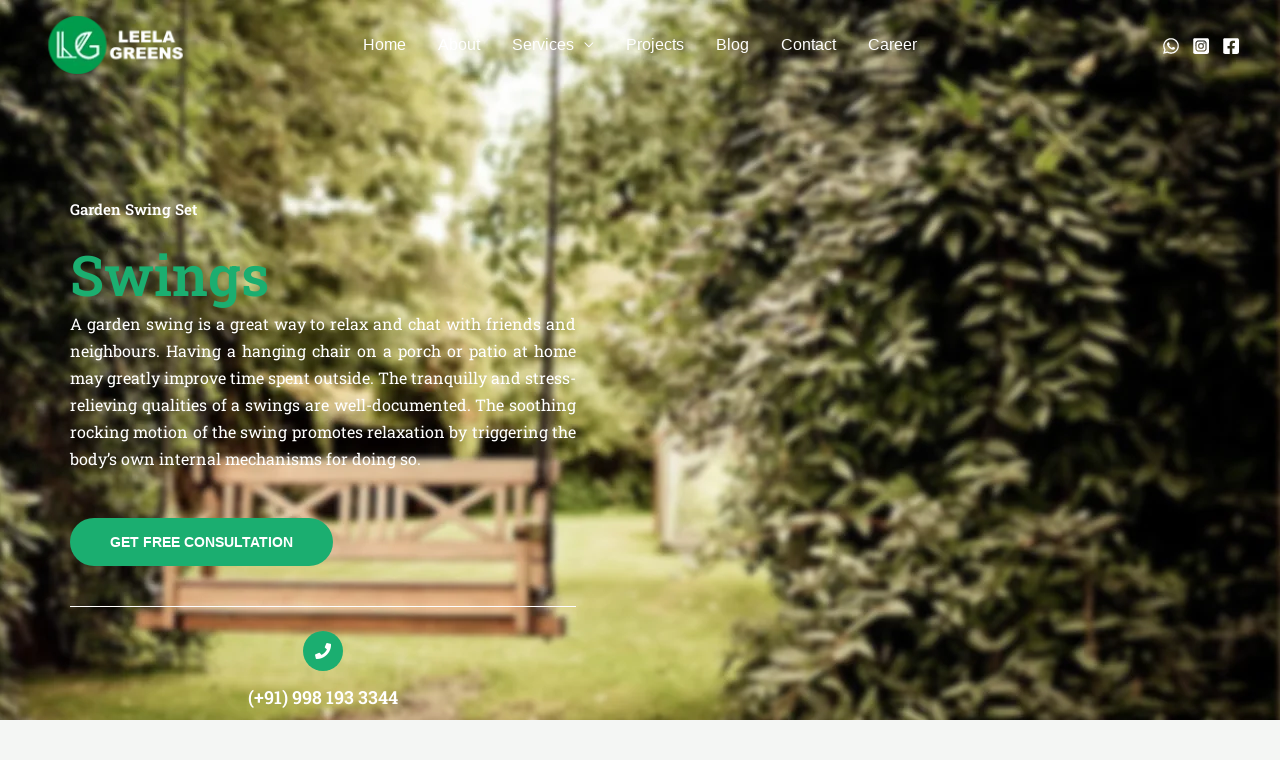

--- FILE ---
content_type: text/html; charset=UTF-8
request_url: https://leelagreens.com/swings/
body_size: 36655
content:
<!DOCTYPE html><html lang="en-US" prefix="og: https://ogp.me/ns#"><head><script data-no-optimize="1">var litespeed_docref=sessionStorage.getItem("litespeed_docref");litespeed_docref&&(Object.defineProperty(document,"referrer",{get:function(){return litespeed_docref}}),sessionStorage.removeItem("litespeed_docref"));</script> <meta charset="UTF-8"><meta name="viewport" content="width=device-width, initial-scale=1"><link rel="profile" href="https://gmpg.org/xfn/11"><title>Swings</title><meta name="description" content="The natural material we use for our garden swings has the timeless allure that is perfect for outdoor decor."/><meta name="robots" content="follow, index, max-snippet:-1, max-video-preview:-1, max-image-preview:large"/><link rel="canonical" href="https://leelagreens.com/swings/" /><meta property="og:locale" content="en_US" /><meta property="og:type" content="article" /><meta property="og:title" content="Swings" /><meta property="og:description" content="The natural material we use for our garden swings has the timeless allure that is perfect for outdoor decor." /><meta property="og:url" content="https://leelagreens.com/swings/" /><meta property="og:site_name" content="Leela Green" /><meta property="og:updated_time" content="2024-07-18T12:01:26+05:30" /><meta property="og:image" content="https://leelagreens.com/wp-content/uploads/2023/10/Swings2.jpg" /><meta property="og:image:secure_url" content="https://leelagreens.com/wp-content/uploads/2023/10/Swings2.jpg" /><meta property="og:image:width" content="400" /><meta property="og:image:height" content="480" /><meta property="og:image:alt" content="Swings" /><meta property="og:image:type" content="image/jpeg" /><meta name="twitter:card" content="summary_large_image" /><meta name="twitter:title" content="Swings" /><meta name="twitter:description" content="The natural material we use for our garden swings has the timeless allure that is perfect for outdoor decor." /><meta name="twitter:image" content="https://leelagreens.com/wp-content/uploads/2023/10/Swings2.jpg" /><meta name="twitter:label1" content="Time to read" /><meta name="twitter:data1" content="3 minutes" /> <script type="application/ld+json" class="rank-math-schema">{"@context":"https://schema.org","@graph":[{"@type":"BreadcrumbList","@id":"https://leelagreens.com/swings/#breadcrumb","itemListElement":[{"@type":"ListItem","position":"1","item":{"@id":"https://leelagreens.com","name":"Home"}},{"@type":"ListItem","position":"2","item":{"@id":"https://leelagreens.com/swings/","name":"Swings"}}]}]}</script> <link rel='dns-prefetch' href='//www.googletagmanager.com' /><link rel='dns-prefetch' href='//fonts.googleapis.com' /><link rel="alternate" type="application/rss+xml" title="Leela Greens &raquo; Feed" href="https://leelagreens.com/feed/" /><link rel="alternate" type="application/rss+xml" title="Leela Greens &raquo; Comments Feed" href="https://leelagreens.com/comments/feed/" /><link rel="alternate" title="oEmbed (JSON)" type="application/json+oembed" href="https://leelagreens.com/wp-json/oembed/1.0/embed?url=https%3A%2F%2Fleelagreens.com%2Fswings%2F" /><link rel="alternate" title="oEmbed (XML)" type="text/xml+oembed" href="https://leelagreens.com/wp-json/oembed/1.0/embed?url=https%3A%2F%2Fleelagreens.com%2Fswings%2F&#038;format=xml" />
<style id="litespeed-ccss">body,h2,h5,h6,html,li,p,ul{border:0;font-size:100%;font-style:inherit;font-weight:inherit;margin:0;outline:0;padding:0;vertical-align:baseline}html{-webkit-text-size-adjust:100%;-ms-text-size-adjust:100%}body{margin:0}main,nav{display:block}a{background-color:#fff0}a,a:visited{text-decoration:none}img{border:0}svg:not(:root){overflow:hidden}button{color:inherit;font:inherit;margin:0}button{overflow:visible}button{text-transform:none}button{-webkit-appearance:button}button::-moz-focus-inner{border:0;padding:0}.ast-container{max-width:100%}.ast-container{margin-left:auto;margin-right:auto;padding-left:20px;padding-right:20px}.ast-container::after{content:"";display:table;clear:both}h2,h5,h6{clear:both}.entry-content :where(h2),h2{color:#808285;font-size:1.7em;line-height:1.3}.entry-content :where(h5),h5{color:#808285;line-height:1.6;font-size:1.2em}.entry-content :where(h6),h6{color:#808285;line-height:1.7;font-size:1.1em}html{box-sizing:border-box}*,:after,:before{box-sizing:inherit}body{color:#808285;background:#fff;font-style:normal}ul{margin:0 0 1.5em 3em}ul{list-style:disc}li>ul{margin-bottom:0;margin-left:1.5em}i{font-style:italic}img{height:auto;max-width:100%}button{color:#808285;font-weight:400;font-size:100%;margin:0;vertical-align:baseline}button{line-height:normal}button{border:1px solid;border-color:var(--ast-border-color);border-radius:2px;background:#e6e6e6;padding:.6em 1em .4em;color:#fff}a{color:#4169e1}.screen-reader-text{border:0;clip:rect(1px,1px,1px,1px);height:1px;margin:-1px;overflow:hidden;padding:0;position:absolute;width:1px;word-wrap:normal!important}#primary:after,#primary:before,.ast-container:after,.ast-container:before,.clear:after,.clear:before,.site-content:after,.site-content:before,.site-header:after,.site-header:before,.site-main:after,.site-main:before{content:"";display:table}#primary:after,.ast-container:after,.clear:after,.site-content:after,.site-header:after,.site-main:after{clear:both}body{-webkit-font-smoothing:antialiased;-moz-osx-font-smoothing:grayscale}body:not(.logged-in){position:relative}#page{position:relative}a{text-decoration:none}img{vertical-align:middle}.entry-content :where(h1,h2,h3,h4,h5,h6){margin-bottom:20px}p{margin-bottom:1.75em}body,button{line-height:1.85714285714286}body{background-color:#fff}#page{display:block}#primary{display:block;position:relative;float:left;width:100%}#primary{margin:4em 0}.ast-page-builder-template .site-content>.ast-container{max-width:100%;padding:0}.ast-page-builder-template .site-content #primary{padding:0;margin:0}.ast-page-builder-template .entry-header{margin-top:4em;margin-left:auto;margin-right:auto;padding-left:20px;padding-right:20px}.ast-page-builder-template .entry-header.ast-header-without-markup{margin-top:0;margin-bottom:0}.main-navigation{height:100%;-js-display:inline-flex;display:inline-flex}.main-navigation ul{list-style:none;margin:0;padding-left:0;position:relative}.main-header-menu .menu-link{text-decoration:none;padding:0 1em;display:inline-block}.main-header-menu .menu-item{position:relative}.main-header-menu .sub-menu{width:240px;background:#fff;left:-999em;position:absolute;top:100%;z-index:99999;visibility:hidden}.main-header-menu .sub-menu .menu-link{padding:.9em 1em;display:block;word-wrap:break-word}.submenu-with-border .sub-menu{border-width:1px;border-style:solid}.submenu-with-border .sub-menu .menu-link{border-width:0 0 1px;border-style:solid}.ast-desktop .submenu-with-border .sub-menu>.menu-item:last-child>.menu-link{border-bottom-style:none}.ast-button-wrap{display:inline-block}.ast-button-wrap button{box-shadow:none;border:none}.ast-button-wrap .menu-toggle{padding:0;width:2.2em;height:2.1em;font-size:1.5em;font-weight:400;border-radius:2px;-webkit-font-smoothing:antialiased;-moz-osx-font-smoothing:grayscale;border-radius:2px;vertical-align:middle;line-height:1.85714285714286}.ast-button-wrap .menu-toggle.main-header-menu-toggle{padding:0 .5em;width:auto;text-align:center}.header-main-layout-1 .ast-main-header-bar-alignment{margin-left:auto}.site-navigation{height:100%}.entry-content>:last-child{margin-bottom:0}body{overflow-x:hidden}.ast-builder-grid-row{display:grid;grid-template-columns:auto auto;align-items:center;grid-column-gap:20px;overflow-wrap:anywhere}.ast-builder-grid-row>.site-header-section{flex-wrap:nowrap}.ast-builder-grid-row.ast-grid-center-col-layout{grid-template-columns:1fr auto 1fr}.ast-builder-layout-element{align-items:center}.site-header-section{height:100%;min-height:0;align-items:center}.site-header-section>*{padding:0 10px}.site-header-section>div:first-child{padding-left:0}.site-header-section>div:last-child{padding-right:0}.site-header-section .ast-builder-menu{align-items:center}.ast-grid-right-center-section{justify-content:flex-start;flex-grow:1}.ast-grid-right-section{justify-content:flex-end}.ast-grid-left-center-section{justify-content:flex-end;flex-grow:1}.ast-grid-section-center{justify-content:center}.ast-builder-social-element{line-height:1;color:#3a3a3a;background:0 0;vertical-align:middle;margin-left:6px;margin-right:6px;justify-content:center;align-items:center}.ahfb-svg-iconset{-js-display:inline-flex;display:inline-flex;align-self:center}.ahfb-svg-iconset svg{width:17px;height:17px}.ast-builder-grid-row-container{display:grid;align-content:center}.main-header-bar .main-header-bar-navigation{height:100%}.ast-nav-menu .sub-menu{line-height:1.45}.ast-builder-menu .main-navigation{padding:0}.ast-builder-menu .main-navigation>ul{align-self:center}.menu-toggle .ast-close-svg{display:none}.ast-mobile-header-wrap .menu-toggle .mobile-menu-toggle-icon{-js-display:inline-flex;display:inline-flex;align-self:center}.ast-mobile-header-wrap .ast-button-wrap .menu-toggle.main-header-menu-toggle{-js-display:flex;display:flex;align-items:center;width:auto;height:auto}.menu-toggle .mobile-menu-toggle-icon{-js-display:inline-flex;display:inline-flex;align-self:center}.ast-button-wrap .menu-toggle.main-header-menu-toggle{padding:.5em;align-items:center;-js-display:flex;display:flex}.site-header{z-index:99;position:relative}.main-header-bar-wrap{position:relative}.main-header-bar{background-color:#fff;border-bottom-color:var(--ast-border-color);border-bottom-style:solid}.main-header-bar{margin-left:auto;margin-right:auto}.ast-desktop .main-header-menu.ast-menu-shadow .sub-menu{box-shadow:0 4px 10px -2px rgb(0 0 0/.1)}.site-branding{line-height:1;align-self:center}.ast-menu-toggle{display:none;background:0 0;color:inherit;border-style:dotted;border-color:#fff0}.main-header-bar{z-index:4;position:relative}.main-header-bar .main-header-bar-navigation .sub-menu{line-height:1.45}.main-header-bar .main-header-bar-navigation .menu-item-has-children>.menu-link:after{line-height:normal}.ast-site-identity{padding:1em 0}.ast-desktop .main-header-menu>.menu-item .sub-menu:before{position:absolute;content:"";top:0;left:0;width:100%;transform:translateY(-100%)}.page .entry-header{margin-bottom:1.5em}.ast-single-post .entry-header.ast-header-without-markup{margin-bottom:0}.entry-header{margin-bottom:1.2em;word-wrap:break-word}.entry-content{word-wrap:break-word}.entry-content p{margin-bottom:1.6em}.entry-content::after{display:table;clear:both;content:""}.ast-flex{-js-display:flex;display:flex;flex-wrap:wrap}.ast-inline-flex{-js-display:inline-flex;display:inline-flex;align-items:center;flex-wrap:wrap;align-content:center}.ast-flex-grow-1{flex-grow:1}:root{--ast-post-nav-space:0;--ast-container-default-xlg-padding:6.67em;--ast-container-default-lg-padding:5.67em;--ast-container-default-slg-padding:4.34em;--ast-container-default-md-padding:3.34em;--ast-container-default-sm-padding:6.67em;--ast-container-default-xs-padding:2.4em;--ast-container-default-xxs-padding:1.4em;--ast-code-block-background:#EEEEEE;--ast-comment-inputs-background:#FAFAFA;--ast-normal-container-width:1200px;--ast-narrow-container-width:750px;--ast-blog-title-font-weight:normal;--ast-blog-meta-weight:inherit;--ast-global-color-primary:var(--ast-global-color-5);--ast-global-color-secondary:var(--ast-global-color-4);--ast-global-color-alternate-background:var(--ast-global-color-7);--ast-global-color-subtle-background:var(--ast-global-color-6);--ast-bg-style-guide:#F8FAFC;--ast-shadow-style-guide:0px 0px 4px 0 #00000057;--ast-global-dark-bg-style:#fff;--ast-global-dark-lfs:#fbfbfb;--ast-widget-bg-color:#fafafa;--ast-wc-container-head-bg-color:#fbfbfb;--ast-title-layout-bg:#eeeeee;--ast-search-border-color:#e7e7e7;--ast-lifter-hover-bg:#e6e6e6;--ast-gallery-block-color:#000;--srfm-color-input-label:var(--ast-global-color-2)}html{font-size:100%}a{color:var(--ast-global-color-0)}body,button{font-family:"Noto Sans",sans-serif;font-weight:400;font-size:16px;font-size:1rem;line-height:var(--ast-body-line-height,1.7em)}h2,h5,h6,.entry-content :where(h1,h2,h3,h4,h5,h6){font-family:"Montserrat",sans-serif;font-weight:700}header .custom-logo-link img{max-width:120px;width:120px}h2,.entry-content :where(h2){font-size:34px;font-size:2.125rem;font-family:"Montserrat",sans-serif;line-height:1.3em}h5,.entry-content :where(h5){font-size:18px;font-size:1.125rem;line-height:1.2em;font-family:"Montserrat",sans-serif}h6,.entry-content :where(h6){font-size:15px;font-size:.9375rem;line-height:1.25em;font-family:"Montserrat",sans-serif}body,h2,h5,h6,.entry-content :where(h1,h2,h3,h4,h5,h6){color:var(--ast-global-color-3)}.ast-page-builder-template .site-content>.ast-container{max-width:100%;padding:0}.ast-page-builder-template .site .site-content #primary{padding:0;margin:0}.ast-page-builder-template .entry-header.ast-header-without-markup{margin-top:0;margin-bottom:0}.ast-page-builder-template .entry-header{margin-top:4em;margin-left:auto;margin-right:auto;padding-left:20px;padding-right:20px}@media (max-width:921.9px){#ast-desktop-header{display:none}}@media (min-width:922px){#ast-mobile-header{display:none}}@media (max-width:921px){#primary{padding:1.5em 0;margin:0}}.elementor-widget-button .elementor-button{border-style:solid;text-decoration:none;border-top-width:0;border-right-width:0;border-left-width:0;border-bottom-width:0}body .elementor-button.elementor-size-sm,body .elementor-button{border-top-left-radius:30px;border-top-right-radius:30px;border-bottom-right-radius:30px;border-bottom-left-radius:30px;padding-top:17px;padding-right:40px;padding-bottom:17px;padding-left:40px}.elementor-widget-button .elementor-button{border-color:var(--ast-global-color-0);background-color:var(--ast-global-color-0)}.elementor-widget-button .elementor-button,.elementor-widget-button .elementor-button:visited{color:#fff}.elementor-widget-button .elementor-button{font-weight:700;font-size:14px;font-size:.875rem;line-height:1em;text-transform:uppercase}body .elementor-button.elementor-size-sm,body .elementor-button{font-size:14px;font-size:.875rem}.elementor-widget-heading h2.elementor-heading-title{line-height:1.3em}.elementor-widget-heading h6.elementor-heading-title{line-height:1.25em}.menu-toggle,button{border-style:solid;border-top-width:0;border-right-width:0;border-left-width:0;border-bottom-width:0;color:#fff;border-color:var(--ast-global-color-0);background-color:var(--ast-global-color-0);padding-top:17px;padding-right:40px;padding-bottom:17px;padding-left:40px;font-family:inherit;font-weight:700;font-size:14px;font-size:.875rem;line-height:1em;text-transform:uppercase;border-top-left-radius:30px;border-top-right-radius:30px;border-bottom-right-radius:30px;border-bottom-left-radius:30px}@media (min-width:544px){.ast-container{max-width:100%}}body{background-color:var(--ast-global-color-4);background-image:none}@media (max-width:921px){h2,.entry-content :where(h2){font-size:32px}}@media (max-width:544px){body,button{font-size:15px;font-size:.9375rem}h2,.entry-content :where(h2){font-size:24px}h5,.entry-content :where(h5){font-size:16px;font-size:1rem}h6,.entry-content :where(h6){font-size:15px;font-size:.9375rem}header .custom-logo-link img{max-width:100px;width:100px}}@media (max-width:921px){html{font-size:91.2%}}@media (max-width:544px){html{font-size:100%}}@media (min-width:922px){.ast-container{max-width:1240px}}.ast-theme-transparent-header .ast-header-social-wrap .ast-social-color-type-custom .ast-builder-social-element svg{fill:var(--ast-global-color-5)}.ast-theme-transparent-header [data-section="section-header-mobile-trigger"] .ast-button-wrap .ast-mobile-menu-trigger-fill{border:none}:root{--ast-global-color-0:#1BAE70;--ast-global-color-1:#06752E;--ast-global-color-2:#14261C;--ast-global-color-3:#4E5652;--ast-global-color-4:#F4F6F4;--ast-global-color-5:#FFFFFF;--ast-global-color-6:#000000;--ast-global-color-7:#4B4F58;--ast-global-color-8:#F6F7F8}:root{--ast-border-color:#dddddd}.ast-theme-transparent-header #masthead .site-logo-img .transparent-custom-logo img{max-width:150px;width:150px}@media (max-width:921px){.ast-theme-transparent-header #masthead .site-logo-img .transparent-custom-logo img{max-width:120px;width:120px}}@media (max-width:543px){.ast-theme-transparent-header #masthead .site-logo-img .transparent-custom-logo img{max-width:100px;width:100px}}@media (min-width:921px){.ast-theme-transparent-header #masthead{position:absolute;left:0;right:0}.ast-theme-transparent-header .main-header-bar{background:none}}@media (min-width:922px){.ast-theme-transparent-header .ast-builder-menu .main-header-menu,.ast-theme-transparent-header .ast-builder-menu .main-header-menu .sub-menu,.ast-theme-transparent-header .ast-builder-menu .main-header-menu,.ast-theme-transparent-header .main-header-menu .menu-link{background-color:#fff0}.ast-theme-transparent-header .ast-builder-menu .main-header-menu .menu-item .sub-menu,.ast-theme-transparent-header .ast-builder-menu .main-header-menu .menu-item .sub-menu .menu-link,.ast-theme-transparent-header .main-header-menu .menu-item .sub-menu .menu-link,.ast-theme-transparent-header .main-header-menu .menu-item .sub-menu{background-color:var(--ast-global-color-5)}.ast-theme-transparent-header .ast-builder-menu .main-header-menu .menu-item .sub-menu .menu-item .menu-link,.ast-theme-transparent-header .main-header-menu .menu-item .sub-menu .menu-link{color:var(--ast-global-color-6)}.ast-theme-transparent-header .ast-builder-menu .main-header-menu,.ast-theme-transparent-header .ast-builder-menu .main-header-menu .menu-link,.ast-theme-transparent-header [CLASS*="ast-builder-menu-"] .main-header-menu .menu-item>.menu-link,.ast-theme-transparent-header .ast-builder-menu .main-header-menu .menu-item>.ast-menu-toggle,.ast-theme-transparent-header .ast-builder-menu .main-header-menu .menu-item>.ast-menu-toggle,.ast-theme-transparent-header .main-header-menu .menu-link{color:var(--ast-global-color-5)}.ast-theme-transparent-header .ast-builder-menu .main-header-menu .menu-item .sub-menu .menu-link,.ast-theme-transparent-header .main-header-menu .menu-item .sub-menu .menu-link{background-color:#fff0}}@media (max-width:921px){.transparent-custom-logo{display:none}}@media (min-width:921px){.ast-transparent-mobile-logo{display:none}}@media (max-width:920px){.ast-transparent-mobile-logo{display:block}}@media (min-width:921px){.ast-theme-transparent-header #ast-desktop-header>.ast-main-header-wrap>.main-header-bar{border-bottom-width:0;border-bottom-style:solid;border-bottom-color:#fff}}h2,h5,h6,.entry-content :where(h1,h2,h3,h4,h5,h6){color:var(--ast-global-color-2)}.ast-builder-layout-element[data-section="title_tagline"]{display:flex}.ast-builder-menu-1{font-family:inherit;font-weight:inherit}.ast-builder-menu-1 .menu-item>.menu-link{color:var(--ast-global-color-8)}.ast-builder-menu-1 .menu-item>.ast-menu-toggle{color:var(--ast-global-color-8)}.ast-builder-menu-1 .sub-menu{border-top-width:2px;border-bottom-width:0;border-right-width:0;border-left-width:0;border-color:var(--ast-global-color-0);border-style:solid}.ast-builder-menu-1 .main-header-menu>.menu-item>.sub-menu{margin-top:0}.ast-desktop .ast-builder-menu-1 .main-header-menu>.menu-item>.sub-menu:before{height:calc(0px + 2px + 5px)}.ast-builder-menu-1 .main-header-menu,.ast-builder-menu-1 .main-header-menu .sub-menu{background-color:var(--ast-global-color-6);background-image:none}.ast-desktop .ast-builder-menu-1 .menu-item .sub-menu .menu-link{border-style:none}@media (max-width:921px){.ast-builder-menu-1 .main-header-menu .menu-item>.menu-link{color:var(--ast-global-color-3)}.ast-builder-menu-1 .menu-item>.ast-menu-toggle{color:var(--ast-global-color-3)}.ast-builder-menu-1 .menu-item-has-children>.menu-link:after{content:unset}.ast-builder-menu-1 .main-header-menu>.menu-item>.sub-menu{margin-top:0}.ast-builder-menu-1 .main-header-menu,.ast-builder-menu-1 .main-header-menu .sub-menu{background-color:var(--ast-global-color-5);background-image:none}}@media (max-width:544px){.ast-builder-menu-1 .main-header-menu .menu-item>.menu-link{color:var(--ast-global-color-3)}.ast-builder-menu-1 .menu-item>.ast-menu-toggle{color:var(--ast-global-color-3)}.ast-builder-menu-1 .main-header-menu>.menu-item>.sub-menu{margin-top:0}}.ast-builder-menu-1{display:flex}.ast-header-social-wrap .ast-builder-social-element:first-child{margin-left:0}.ast-header-social-wrap .ast-builder-social-element:last-child{margin-right:0}.ast-builder-social-element{line-height:1;color:var(--ast-global-color-2);background:#fff0;vertical-align:middle;margin-left:6px;margin-right:6px;justify-content:center;align-items:center}.ast-header-social-1-wrap .ast-builder-social-element svg{width:18px;height:18px}.ast-header-social-1-wrap .ast-social-color-type-custom svg{fill:var(--ast-global-color-5)}.ast-builder-layout-element[data-section="section-hb-social-icons-1"]{display:flex}.elementor-widget-heading .elementor-heading-title{margin:0}.elementor-page .ast-menu-toggle{color:unset!important;background:unset!important}.screen-reader-text{top:0!important}@media (min-width:922px){.main-header-bar{border-bottom-width:0}}.main-header-menu .menu-item{-js-display:flex;display:flex;-webkit-box-pack:center;-webkit-justify-content:center;-moz-box-pack:center;-ms-flex-pack:center;justify-content:center;-webkit-box-orient:vertical;-webkit-box-direction:normal;-webkit-flex-direction:column;-moz-box-orient:vertical;-moz-box-direction:normal;-ms-flex-direction:column;flex-direction:column}.main-header-menu>.menu-item>.menu-link{height:100%;-webkit-box-align:center;-webkit-align-items:center;-moz-box-align:center;-ms-flex-align:center;align-items:center;-js-display:flex;display:flex}.main-header-bar .main-header-bar-navigation .menu-item-has-children>a:after{content:"";display:inline-block;font-family:Astra;font-size:.6rem;font-weight:700;text-rendering:auto;-webkit-font-smoothing:antialiased;-moz-osx-font-smoothing:grayscale;margin-left:10px;line-height:normal}@media (min-width:922px){.ast-builder-menu .main-navigation>ul>li:last-child a{margin-right:0}}.ast-mobile-header-content>*{padding:10px 0;height:auto}.ast-mobile-header-content>*:first-child{padding-top:10px}.ast-mobile-header-content>.ast-builder-menu{padding-top:0}.ast-mobile-header-content>*:last-child{padding-bottom:0}.ast-mobile-header-wrap .ast-mobile-header-content{display:none}.ast-mobile-header-wrap .ast-mobile-header-content{background-color:var(--ast-global-color-5)}.ast-mobile-header-content>*{padding-top:0;padding-bottom:0}.content-align-flex-start .ast-builder-layout-element{justify-content:flex-start}.content-align-flex-start .main-header-menu{text-align:left}.ast-mobile-header-wrap .ast-primary-header-bar,.ast-primary-header-bar .site-primary-header-wrap{min-height:70px}.ast-desktop .ast-primary-header-bar .main-header-menu>.menu-item{line-height:70px}@media (min-width:922px){.ast-primary-header-bar{border-bottom-width:0;border-bottom-color:#eaeaea;border-bottom-style:solid}}.ast-primary-header-bar{background-color:var(--ast-global-color-6);background-image:none}@media (max-width:921px){.ast-primary-header-bar.ast-primary-header{background-color:var(--ast-global-color-5);background-image:none}}@media (max-width:544px){.ast-primary-header-bar.ast-primary-header{background-color:var(--ast-global-color-5);background-image:none}}.ast-primary-header-bar{display:block}[data-section="section-header-mobile-trigger"] .ast-button-wrap .ast-mobile-menu-trigger-fill{color:var(--ast-global-color-5);border:none;background:var(--ast-global-color-0);border-top-left-radius:2px;border-top-right-radius:2px;border-bottom-right-radius:2px;border-bottom-left-radius:2px}[data-section="section-header-mobile-trigger"] .ast-button-wrap .mobile-menu-toggle-icon .ast-mobile-svg{width:20px;height:20px;fill:var(--ast-global-color-5)}:root{--e-global-color-astglobalcolor0:#1BAE70;--e-global-color-astglobalcolor1:#06752E;--e-global-color-astglobalcolor2:#14261C;--e-global-color-astglobalcolor3:#4E5652;--e-global-color-astglobalcolor4:#F4F6F4;--e-global-color-astglobalcolor5:#FFFFFF;--e-global-color-astglobalcolor6:#000000;--e-global-color-astglobalcolor7:#4B4F58;--e-global-color-astglobalcolor8:#F6F7F8}.ast-desktop .astra-menu-animation-fade>.menu-item>.sub-menu{opacity:0;visibility:hidden}:root{--wp--preset--aspect-ratio--square:1;--wp--preset--aspect-ratio--4-3:4/3;--wp--preset--aspect-ratio--3-4:3/4;--wp--preset--aspect-ratio--3-2:3/2;--wp--preset--aspect-ratio--2-3:2/3;--wp--preset--aspect-ratio--16-9:16/9;--wp--preset--aspect-ratio--9-16:9/16;--wp--preset--color--black:#000000;--wp--preset--color--cyan-bluish-gray:#abb8c3;--wp--preset--color--white:#ffffff;--wp--preset--color--pale-pink:#f78da7;--wp--preset--color--vivid-red:#cf2e2e;--wp--preset--color--luminous-vivid-orange:#ff6900;--wp--preset--color--luminous-vivid-amber:#fcb900;--wp--preset--color--light-green-cyan:#7bdcb5;--wp--preset--color--vivid-green-cyan:#00d084;--wp--preset--color--pale-cyan-blue:#8ed1fc;--wp--preset--color--vivid-cyan-blue:#0693e3;--wp--preset--color--vivid-purple:#9b51e0;--wp--preset--color--ast-global-color-0:var(--ast-global-color-0);--wp--preset--color--ast-global-color-1:var(--ast-global-color-1);--wp--preset--color--ast-global-color-2:var(--ast-global-color-2);--wp--preset--color--ast-global-color-3:var(--ast-global-color-3);--wp--preset--color--ast-global-color-4:var(--ast-global-color-4);--wp--preset--color--ast-global-color-5:var(--ast-global-color-5);--wp--preset--color--ast-global-color-6:var(--ast-global-color-6);--wp--preset--color--ast-global-color-7:var(--ast-global-color-7);--wp--preset--color--ast-global-color-8:var(--ast-global-color-8);--wp--preset--gradient--vivid-cyan-blue-to-vivid-purple:linear-gradient(135deg,rgba(6,147,227,1) 0%,rgb(155,81,224) 100%);--wp--preset--gradient--light-green-cyan-to-vivid-green-cyan:linear-gradient(135deg,rgb(122,220,180) 0%,rgb(0,208,130) 100%);--wp--preset--gradient--luminous-vivid-amber-to-luminous-vivid-orange:linear-gradient(135deg,rgba(252,185,0,1) 0%,rgba(255,105,0,1) 100%);--wp--preset--gradient--luminous-vivid-orange-to-vivid-red:linear-gradient(135deg,rgba(255,105,0,1) 0%,rgb(207,46,46) 100%);--wp--preset--gradient--very-light-gray-to-cyan-bluish-gray:linear-gradient(135deg,rgb(238,238,238) 0%,rgb(169,184,195) 100%);--wp--preset--gradient--cool-to-warm-spectrum:linear-gradient(135deg,rgb(74,234,220) 0%,rgb(151,120,209) 20%,rgb(207,42,186) 40%,rgb(238,44,130) 60%,rgb(251,105,98) 80%,rgb(254,248,76) 100%);--wp--preset--gradient--blush-light-purple:linear-gradient(135deg,rgb(255,206,236) 0%,rgb(152,150,240) 100%);--wp--preset--gradient--blush-bordeaux:linear-gradient(135deg,rgb(254,205,165) 0%,rgb(254,45,45) 50%,rgb(107,0,62) 100%);--wp--preset--gradient--luminous-dusk:linear-gradient(135deg,rgb(255,203,112) 0%,rgb(199,81,192) 50%,rgb(65,88,208) 100%);--wp--preset--gradient--pale-ocean:linear-gradient(135deg,rgb(255,245,203) 0%,rgb(182,227,212) 50%,rgb(51,167,181) 100%);--wp--preset--gradient--electric-grass:linear-gradient(135deg,rgb(202,248,128) 0%,rgb(113,206,126) 100%);--wp--preset--gradient--midnight:linear-gradient(135deg,rgb(2,3,129) 0%,rgb(40,116,252) 100%);--wp--preset--font-size--small:13px;--wp--preset--font-size--medium:20px;--wp--preset--font-size--large:36px;--wp--preset--font-size--x-large:42px;--wp--preset--spacing--20:0.44rem;--wp--preset--spacing--30:0.67rem;--wp--preset--spacing--40:1rem;--wp--preset--spacing--50:1.5rem;--wp--preset--spacing--60:2.25rem;--wp--preset--spacing--70:3.38rem;--wp--preset--spacing--80:5.06rem;--wp--preset--shadow--natural:6px 6px 9px rgba(0, 0, 0, 0.2);--wp--preset--shadow--deep:12px 12px 50px rgba(0, 0, 0, 0.4);--wp--preset--shadow--sharp:6px 6px 0px rgba(0, 0, 0, 0.2);--wp--preset--shadow--outlined:6px 6px 0px -3px rgba(255, 255, 255, 1), 6px 6px rgba(0, 0, 0, 1);--wp--preset--shadow--crisp:6px 6px 0px rgba(0, 0, 0, 1)}:root{--wp--style--global--content-size:var(--wp--custom--ast-content-width-size);--wp--style--global--wide-size:var(--wp--custom--ast-wide-width-size)}:where(body){margin:0}:root{--wp--style--block-gap:24px}body{padding-top:0;padding-right:0;padding-bottom:0;padding-left:0}a:where(:not(.wp-element-button)){text-decoration:none}.fas{-moz-osx-font-smoothing:grayscale;-webkit-font-smoothing:antialiased;display:var(--fa-display,inline-block);font-style:normal;font-variant:normal;line-height:1;text-rendering:auto}.fas{font-family:"Font Awesome 6 Free"}.fa-phone:before{content:""}:host,:root{--fa-style-family-brands:"Font Awesome 6 Brands";--fa-font-brands:normal 400 1em/1 "Font Awesome 6 Brands"}:host,:root{--fa-font-regular:normal 400 1em/1 "Font Awesome 6 Free"}:host,:root{--fa-style-family-classic:"Font Awesome 6 Free";--fa-font-solid:normal 900 1em/1 "Font Awesome 6 Free"}.fas{font-weight:900}img,svg{vertical-align:middle}:root{--preset-color1:#037fff;--preset-color2:#026fe0;--preset-color3:#071323;--preset-color4:#132133;--preset-color5:#34495e;--preset-color6:#787676;--preset-color7:#f0f2f3;--preset-color8:#f8f9fa;--preset-color9:#ffffff}:root{--postx_preset_Base_1_color:#f4f4ff;--postx_preset_Base_2_color:#dddff8;--postx_preset_Base_3_color:#B4B4D6;--postx_preset_Primary_color:#3323f0;--postx_preset_Secondary_color:#4a5fff;--postx_preset_Tertiary_color:#FFFFFF;--postx_preset_Contrast_3_color:#545472;--postx_preset_Contrast_2_color:#262657;--postx_preset_Contrast_1_color:#10102e;--postx_preset_Over_Primary_color:#ffffff}:root{--postx_preset_Primary_to_Secondary_to_Right_gradient:linear-gradient(90deg, var(--postx_preset_Primary_color) 0%, var(--postx_preset_Secondary_color) 100%);--postx_preset_Primary_to_Secondary_to_Bottom_gradient:linear-gradient(180deg, var(--postx_preset_Primary_color) 0%, var(--postx_preset_Secondary_color) 100%);--postx_preset_Secondary_to_Primary_to_Right_gradient:linear-gradient(90deg, var(--postx_preset_Secondary_color) 0%, var(--postx_preset_Primary_color) 100%);--postx_preset_Secondary_to_Primary_to_Bottom_gradient:linear-gradient(180deg, var(--postx_preset_Secondary_color) 0%, var(--postx_preset_Primary_color) 100%);--postx_preset_Cold_Evening_gradient:linear-gradient(0deg, rgb(12, 52, 131) 0%, rgb(162, 182, 223) 100%, rgb(107, 140, 206) 100%, rgb(162, 182, 223) 100%);--postx_preset_Purple_Division_gradient:linear-gradient(0deg, rgb(112, 40, 228) 0%, rgb(229, 178, 202) 100%);--postx_preset_Over_Sun_gradient:linear-gradient(60deg, rgb(171, 236, 214) 0%, rgb(251, 237, 150) 100%);--postx_preset_Morning_Salad_gradient:linear-gradient(-255deg, rgb(183, 248, 219) 0%, rgb(80, 167, 194) 100%);--postx_preset_Fabled_Sunset_gradient:linear-gradient(-270deg, rgb(35, 21, 87) 0%, rgb(68, 16, 122) 29%, rgb(255, 19, 97) 67%, rgb(255, 248, 0) 100%)}:root{--postx_preset_Heading_typo_font_family:Roboto;--postx_preset_Heading_typo_font_family_type:sans-serif;--postx_preset_Heading_typo_font_weight:600;--postx_preset_Heading_typo_text_transform:capitalize;--postx_preset_Body_and_Others_typo_font_family:Roboto;--postx_preset_Body_and_Others_typo_font_family_type:sans-serif;--postx_preset_Body_and_Others_typo_font_weight:400;--postx_preset_Body_and_Others_typo_text_transform:lowercase;--postx_preset_body_typo_font_size_lg:16px;--postx_preset_paragraph_1_typo_font_size_lg:12px;--postx_preset_paragraph_2_typo_font_size_lg:12px;--postx_preset_paragraph_3_typo_font_size_lg:12px;--postx_preset_heading_h1_typo_font_size_lg:42px;--postx_preset_heading_h2_typo_font_size_lg:36px;--postx_preset_heading_h3_typo_font_size_lg:30px;--postx_preset_heading_h4_typo_font_size_lg:24px;--postx_preset_heading_h5_typo_font_size_lg:20px;--postx_preset_heading_h6_typo_font_size_lg:16px}:root{--direction-multiplier:1}.screen-reader-text{height:1px;margin:-1px;overflow:hidden;padding:0;position:absolute;top:-10000em;width:1px;clip:rect(0,0,0,0);border:0}.elementor *,.elementor :after,.elementor :before{box-sizing:border-box}.elementor a{box-shadow:none;text-decoration:none}.elementor img{border:none;border-radius:0;box-shadow:none;height:auto;max-width:100%}.elementor .elementor-background-overlay{inset:0;position:absolute}.elementor-widget-wrap>.elementor-element.elementor-absolute{position:absolute}.elementor-widget-wrap .elementor-element.elementor-widget__width-initial{max-width:100%}.elementor-element{--flex-direction:initial;--flex-wrap:initial;--justify-content:initial;--align-items:initial;--align-content:initial;--gap:initial;--flex-basis:initial;--flex-grow:initial;--flex-shrink:initial;--order:initial;--align-self:initial;align-self:var(--align-self);flex-basis:var(--flex-basis);flex-grow:var(--flex-grow);flex-shrink:var(--flex-shrink);order:var(--order)}.elementor-element.elementor-absolute{z-index:1}.elementor-element:where(.e-con-full,.elementor-widget){align-content:var(--align-content);align-items:var(--align-items);flex-direction:var(--flex-direction);flex-wrap:var(--flex-wrap);gap:var(--row-gap) var(--column-gap);justify-content:var(--justify-content)}.elementor-invisible{visibility:hidden}:root{--page-title-display:block}.elementor-section{position:relative}.elementor-section .elementor-container{display:flex;margin-left:auto;margin-right:auto;position:relative}@media (max-width:1024px){.elementor-section .elementor-container{flex-wrap:wrap}}.elementor-section.elementor-section-boxed>.elementor-container{max-width:1140px}.elementor-widget-wrap{align-content:flex-start;flex-wrap:wrap;position:relative;width:100%}.elementor:not(.elementor-bc-flex-widget) .elementor-widget-wrap{display:flex}.elementor-widget-wrap>.elementor-element{width:100%}.elementor-widget{position:relative}.elementor-widget:not(:last-child){margin-bottom:var(--kit-widget-spacing,20px)}.elementor-widget:not(:last-child).elementor-widget__width-initial{margin-bottom:0}.elementor-column{display:flex;min-height:1px;position:relative}.elementor-inner-section .elementor-column-gap-no .elementor-element-populated{padding:0}@media (min-width:768px){.elementor-column.elementor-col-50{width:50%}.elementor-column.elementor-col-100{width:100%}}@media (max-width:767px){.elementor-column{width:100%}}@media (prefers-reduced-motion:no-preference){html{scroll-behavior:smooth}}.elementor-heading-title{line-height:1;margin:0;padding:0}.elementor-button{background-color:#69727d;border-radius:3px;color:#fff;display:inline-block;font-size:15px;line-height:1;padding:12px 24px;fill:#fff;text-align:center}.elementor-button:visited{color:#fff}.elementor-button-content-wrapper{display:flex;flex-direction:row;gap:5px;justify-content:center}.elementor-button-text{display:inline-block}.elementor-button span{text-decoration:inherit}.elementor-view-stacked .elementor-icon{background-color:#69727d;color:#fff;padding:.5em;fill:#fff}.elementor-icon{color:#69727d;display:inline-block;font-size:50px;line-height:1;text-align:center}.elementor-icon i{display:block;height:1em;position:relative;width:1em}.elementor-icon i:before{left:50%;position:absolute;transform:translateX(-50%)}.elementor-shape-circle .elementor-icon{border-radius:50%}.elementor-kit-442{--e-global-color-primary:#6EC1E4;--e-global-color-secondary:#54595F;--e-global-color-text:#7A7A7A;--e-global-color-accent:#61CE70;--e-global-color-fd71417:#4B836D;--e-global-color-1d67e3c:#000000;--e-global-typography-primary-font-family:"Roboto Slab";--e-global-typography-primary-font-weight:600;--e-global-typography-secondary-font-family:"Roboto Slab";--e-global-typography-secondary-font-weight:400;--e-global-typography-text-font-family:"Roboto";--e-global-typography-text-font-weight:400;--e-global-typography-accent-font-family:"Roboto";--e-global-typography-accent-font-weight:500}.elementor-section.elementor-section-boxed>.elementor-container{max-width:1140px}.elementor-widget:not(:last-child){margin-block-end:20px}.elementor-element{--widgets-spacing:20px 20px;--widgets-spacing-row:20px;--widgets-spacing-column:20px}@media (max-width:1024px){.elementor-section.elementor-section-boxed>.elementor-container{max-width:1024px}}@media (max-width:767px){.elementor-section.elementor-section-boxed>.elementor-container{max-width:767px}}.ultp-comment-email,.wp-block-ultimate-post-post-comments .ultp-block-wrapper.ultp-comments-layout2 .ultp-comment-form>input#email{grid-area:email}.ultp-comment-name,.wp-block-ultimate-post-post-comments .ultp-block-wrapper.ultp-comments-layout2 .ultp-comment-form>input#author{grid-area:author}.ultp-comment-website,.wp-block-ultimate-post-post-comments .ultp-block-wrapper.ultp-comments-layout2 .ultp-comment-form>input#url{grid-area:url}.wp-block-ultimate-post-post-comments .ultp-block-wrapper .ultp-comment-form .comment-notes{grid-area:heading;padding:0;margin:12px 0 0 0;line-height:normal!important;margin:0!important}.wp-block-ultimate-post-post-comments .ultp-block-wrapper .ultp-comment-form .form-submit{float:none!important;width:-moz-fit-content!important;width:fit-content!important;grid-area:btn}.wp-block-ultimate-post-post-comments .ultp-block-wrapper .ultp-comment-form .comment-form-cookies-consent{display:flex;align-items:center;margin:20px 0 10px;grid-area:cookies;width:100%!important}.wp-block-ultimate-post-post-comments .ultp-block-wrapper.ultp-comments-layout2 .ultp-comment-form .wp-block-button{grid-area:btn;max-width:-moz-fit-content;max-width:fit-content}.wp-block-ultimate-post-post-comments .ultp-block-wrapper.ultp-comments-layout3 .ultp-comment-form .wp-block-button{grid-area:btn;max-width:-moz-fit-content;max-width:fit-content}.wp-block-ultimate-post-post-comments .ultp-block-wrapper.ultp-comments-layout2 .ultp-comment-input,.wp-block-ultimate-post-post-comments .ultp-block-wrapper.ultp-comments-layout3 .ultp-comment-input{grid-area:comment}.wp-block-ultimate-post-post-comments .ultp-block-wrapper.ultp-comments-layout2 .ultp-comment-form-container .ultp-comment-form div:not(.comment-form-comment,.ultp-field-control,.comment-form-author,.comment-form-email,.comment-form-url),.wp-block-ultimate-post-post-comments .ultp-block-wrapper.ultp-comments-layout3 .ultp-comment-form-container .ultp-comment-form div:not(.comment-form-comment,.ultp-field-control,.comment-form-author,.comment-form-email,.comment-form-url){grid-area:meta!important;display:flex!important;-moz-column-gap:32px;column-gap:32px;align-items:center;justify-content:space-between;margin:0}.wp-block-ultimate-post-post-comments .ultp-block-wrapper.ultp-comments-layout2 .ultp-comment-form-container .ultp-comment-form div:not(.comment-form-comment,.comment-form-author,.comment-form-email,.comment-form-url),.wp-block-ultimate-post-post-comments .ultp-block-wrapper.ultp-comments-layout3 .ultp-comment-form-container .ultp-comment-form div:not(.comment-form-comment,.comment-form-author,.comment-form-email,.comment-form-url){grid-area:auto;display:block;margin:0!important}.wp-block-ultimate-post-list .ultp-list-content .ultp-list-texticon{grid-area:a;box-sizing:border-box}.wp-block-ultimate-post-list .ultp-list-content .ultp-listicon-bg,.wp-block-ultimate-post-list .ultp-list-content .ultp-listicon-dropdown{grid-area:a}.wp-block-ultimate-post-list .ultp-list-content .ultp-list-title,.wp-block-ultimate-post-list .ultp-list-content a{grid-area:b}.wp-block-ultimate-post-list .ultp-list-content .ultp-list-subtext{grid-area:c}.fas{-moz-osx-font-smoothing:grayscale;-webkit-font-smoothing:antialiased;display:inline-block;font-style:normal;font-variant:normal;text-rendering:auto;line-height:1}.fa-phone:before{content:""}.fas{font-family:"Font Awesome 5 Free"}.fas{font-weight:900}.elementor-widget-icon-box .elementor-icon-box-wrapper{display:flex;flex-direction:column;gap:var(--icon-box-icon-margin,15px);text-align:center}.elementor-widget-icon-box .elementor-icon-box-icon{display:inline-block;flex:0 0 auto;line-height:0}.elementor-widget-icon-box .elementor-icon-box-content{flex-grow:1;width:100%}.elementor-widget-icon-box.elementor-position-left .elementor-icon-box-wrapper{flex-direction:row;gap:var(--icon-box-icon-margin,15px);text-align:start}@media (max-width:767px){.elementor-widget-icon-box.elementor-mobile-position-top .elementor-icon-box-wrapper{align-items:unset!important;flex-direction:column;gap:var(--icon-box-icon-margin,15px);text-align:center}.elementor-widget-icon-box.elementor-position-left .elementor-icon-box-icon{flex-direction:column}}.elementor-widget-image{text-align:center}.elementor-widget-image img{display:inline-block;vertical-align:middle}:root{--swiper-theme-color:#007aff}:root{--swiper-navigation-size:44px}.elementor-element{--swiper-theme-color:#000;--swiper-navigation-size:44px;--swiper-pagination-bullet-size:6px;--swiper-pagination-bullet-horizontal-gap:6px}.elementor-1959 .elementor-element.elementor-element-y37bv7f:not(.elementor-motion-effects-element-type-background){background-image:url(https://leelagreens.com/wp-content/uploads/2023/10/Swings3.jpg);background-position:top right;background-repeat:no-repeat}.elementor-1959 .elementor-element.elementor-element-y37bv7f>.elementor-background-overlay{background-color:var(--e-global-color-1d67e3c);opacity:.62}.elementor-1959 .elementor-element.elementor-element-y37bv7f{padding:160px 40px 80px 40px}.elementor-1959 .elementor-element.elementor-element-f66c417>.elementor-element-populated{padding:40px 64px 0 0}.elementor-1959 .elementor-element.elementor-element-6a19bcb .elementor-heading-title{font-family:var(--e-global-typography-primary-font-family),Sans-serif;font-weight:var(--e-global-typography-primary-font-weight);color:var(--e-global-color-astglobalcolor5)}.elementor-1959 .elementor-element.elementor-element-b8ae100{width:var(--container-widget-width,113.111%);max-width:113.111%;--container-widget-width:113.111%;--container-widget-flex-grow:0}.elementor-1959 .elementor-element.elementor-element-b8ae100.elementor-element{--flex-grow:0;--flex-shrink:0}.elementor-1959 .elementor-element.elementor-element-b8ae100 .elementor-heading-title{font-family:"Roboto Slab",Sans-serif;font-size:56px;font-weight:600;color:var(--e-global-color-astglobalcolor0)}.elementor-1959 .elementor-element.elementor-element-1439bca{text-align:justify;font-family:var(--e-global-typography-secondary-font-family),Sans-serif;font-weight:var(--e-global-typography-secondary-font-weight);color:var(--e-global-color-astglobalcolor5)}.elementor-1959 .elementor-element.elementor-element-135d3f1>.elementor-container>.elementor-column>.elementor-widget-wrap{align-content:center;align-items:center}.elementor-1959 .elementor-element.elementor-element-135d3f1{border-style:solid;border-width:0 0 1px 0;border-color:var(--e-global-color-astglobalcolor5);margin-top:0;margin-bottom:24px;padding:0 0 40px 0}.elementor-1959 .elementor-element.elementor-element-5345e2c .elementor-icon-box-wrapper{align-items:center}.elementor-1959 .elementor-element.elementor-element-5345e2c{--icon-box-icon-margin:16px}.elementor-1959 .elementor-element.elementor-element-5345e2c .elementor-icon-box-title{margin-block-end:0;color:var(--e-global-color-astglobalcolor5)}.elementor-1959 .elementor-element.elementor-element-5345e2c.elementor-view-stacked .elementor-icon{background-color:var(--e-global-color-astglobalcolor0)}.elementor-1959 .elementor-element.elementor-element-5345e2c .elementor-icon{font-size:16px;padding:12px}.elementor-1959 .elementor-element.elementor-element-5345e2c .elementor-icon-box-title{font-family:var(--e-global-typography-primary-font-family),Sans-serif;font-weight:var(--e-global-typography-primary-font-weight)}.elementor-1959 .elementor-element.elementor-element-16a252d>.elementor-element-populated{padding:0 0 64px 0}.elementor-1959 .elementor-element.elementor-element-6a9dd0e{text-align:left}.elementor-1959 .elementor-element.elementor-element-6a9dd0e img{border-radius:24px 24px 24px 24px}body:not(.rtl) .elementor-1959 .elementor-element.elementor-element-28e0b18{left:0}.elementor-1959 .elementor-element.elementor-element-28e0b18{bottom:0;text-align:right}.elementor-1959 .elementor-element.elementor-element-28e0b18 img{border-radius:24px 24px 24px 24px}.elementor-1959 .elementor-element.elementor-element-er7s3yw>.elementor-container>.elementor-column>.elementor-widget-wrap{align-content:center;align-items:center}.elementor-1959 .elementor-element.elementor-element-er7s3yw{padding:55px 40px 80px 40px}.elementor-1959 .elementor-element.elementor-element-e608fca img{border-radius:24px 24px 24px 24px}.elementor-1959 .elementor-element.elementor-element-caba4f4>.elementor-element-populated{padding:0 0 0 58px}@media (min-width:768px){.elementor-1959 .elementor-element.elementor-element-3c37678{width:50.827%}.elementor-1959 .elementor-element.elementor-element-caba4f4{width:49.173%}}@media (max-width:1024px){.elementor-1959 .elementor-element.elementor-element-y37bv7f:not(.elementor-motion-effects-element-type-background){background-size:50vw auto}.elementor-1959 .elementor-element.elementor-element-y37bv7f{padding:120px 24px 64px 24px}.elementor-1959 .elementor-element.elementor-element-f66c417>.elementor-element-populated{padding:0 24px 0 0}.elementor-1959 .elementor-element.elementor-element-1439bca>.elementor-widget-container{margin:0 0-16px 0}.elementor-1959 .elementor-element.elementor-element-16a252d>.elementor-element-populated{padding:0 0 0 24px}.elementor-1959 .elementor-element.elementor-element-6a9dd0e>.elementor-widget-container{padding:0 80px 0 0}.elementor-1959 .elementor-element.elementor-element-6a9dd0e img{border-radius:16px 16px 16px 16px}.elementor-1959 .elementor-element.elementor-element-28e0b18>.elementor-widget-container{padding:0 0 0 160px}.elementor-1959 .elementor-element.elementor-element-28e0b18 img{border-radius:16px 16px 16px 16px}.elementor-1959 .elementor-element.elementor-element-er7s3yw{padding:64px 24px 64px 24px}.elementor-1959 .elementor-element.elementor-element-3c37678.elementor-column.elementor-element[data-element_type="column"]>.elementor-widget-wrap.elementor-element-populated{align-content:flex-start;align-items:flex-start}.elementor-1959 .elementor-element.elementor-element-3c37678>.elementor-element-populated{padding:0 40px 0 0}.elementor-1959 .elementor-element.elementor-element-e608fca img{border-radius:16px 16px 16px 16px}.elementor-1959 .elementor-element.elementor-element-caba4f4>.elementor-element-populated{padding:0 0 0 0}}@media (max-width:767px){.elementor-1959 .elementor-element.elementor-element-y37bv7f{padding:96px 20px 48px 20px}.elementor-1959 .elementor-element.elementor-element-f66c417>.elementor-element-populated{padding:0 0 0 0}.elementor-1959 .elementor-element.elementor-element-135d3f1{padding:0 0 24px 0}.elementor-1959 .elementor-element.elementor-element-5345e2c .elementor-icon-box-wrapper{text-align:left}.elementor-1959 .elementor-element.elementor-element-5345e2c{--icon-box-icon-margin:4px}.elementor-1959 .elementor-element.elementor-element-5345e2c .elementor-icon{font-size:12px}.elementor-1959 .elementor-element.elementor-element-16a252d>.elementor-element-populated{padding:40px 0 0 0}.elementor-1959 .elementor-element.elementor-element-er7s3yw{padding:48px 20px 48px 20px}.elementor-1959 .elementor-element.elementor-element-3c37678>.elementor-element-populated{padding:0 0 0 0}.elementor-1959 .elementor-element.elementor-element-caba4f4>.elementor-element-populated{padding:25px 0 0 0}}@media (max-width:1024px) and (min-width:768px){.elementor-1959 .elementor-element.elementor-element-ef3b2fa{width:100%}}@media (min-width:1025px){.elementor-1959 .elementor-element.elementor-element-y37bv7f:not(.elementor-motion-effects-element-type-background){background-attachment:fixed}}.fas{-moz-osx-font-smoothing:grayscale;-webkit-font-smoothing:antialiased;display:inline-block;font-style:normal;font-variant:normal;text-rendering:auto;line-height:1}.fa-phone:before{content:""}.fas{font-family:"Font Awesome 5 Free";font-weight:900}.fas{-moz-osx-font-smoothing:grayscale;-webkit-font-smoothing:antialiased;display:inline-block;font-style:normal;font-variant:normal;text-rendering:auto;line-height:1}.fa-phone:before{content:""}.fas{font-family:"Font Awesome 5 Free";font-weight:900}:root{--tpg-primary-color:#0d6efd;--tpg-secondary-color:#0654c4;--tpg-primary-light:#c4d0ff}</style><link rel="preload" data-asynced="1" data-optimized="2" as="style" onload="this.onload=null;this.rel='stylesheet'" href="https://leelagreens.com/wp-content/litespeed/ucss/feaaa6bab40007c8fdc8b2da0ab83547.css?ver=1c864" /><script type="litespeed/javascript">!function(a){"use strict";var b=function(b,c,d){function e(a){return h.body?a():void setTimeout(function(){e(a)})}function f(){i.addEventListener&&i.removeEventListener("load",f),i.media=d||"all"}var g,h=a.document,i=h.createElement("link");if(c)g=c;else{var j=(h.body||h.getElementsByTagName("head")[0]).childNodes;g=j[j.length-1]}var k=h.styleSheets;i.rel="stylesheet",i.href=b,i.media="only x",e(function(){g.parentNode.insertBefore(i,c?g:g.nextSibling)});var l=function(a){for(var b=i.href,c=k.length;c--;)if(k[c].href===b)return a();setTimeout(function(){l(a)})};return i.addEventListener&&i.addEventListener("load",f),i.onloadcssdefined=l,l(f),i};"undefined"!=typeof exports?exports.loadCSS=b:a.loadCSS=b}("undefined"!=typeof global?global:this);!function(a){if(a.loadCSS){var b=loadCSS.relpreload={};if(b.support=function(){try{return a.document.createElement("link").relList.supports("preload")}catch(b){return!1}},b.poly=function(){for(var b=a.document.getElementsByTagName("link"),c=0;c<b.length;c++){var d=b[c];"preload"===d.rel&&"style"===d.getAttribute("as")&&(a.loadCSS(d.href,d,d.getAttribute("media")),d.rel=null)}},!b.support()){b.poly();var c=a.setInterval(b.poly,300);a.addEventListener&&a.addEventListener("load",function(){b.poly(),a.clearInterval(c)}),a.attachEvent&&a.attachEvent("onload",function(){a.clearInterval(c)})}}}(this);</script> <script type="litespeed/javascript" data-src="https://leelagreens.com/wp-includes/js/jquery/jquery.min.js?ver=3.7.1" id="jquery-core-js"></script> 
 <script type="litespeed/javascript" data-src="https://www.googletagmanager.com/gtag/js?id=G-6H1XY2SG9Q" id="google_gtagjs-js"></script> <script id="google_gtagjs-js-after" type="litespeed/javascript">window.dataLayer=window.dataLayer||[];function gtag(){dataLayer.push(arguments)}
gtag("set","linker",{"domains":["leelagreens.com"]});gtag("js",new Date());gtag("set","developer_id.dZTNiMT",!0);gtag("config","G-6H1XY2SG9Q")</script> <link rel="https://api.w.org/" href="https://leelagreens.com/wp-json/" /><link rel="alternate" title="JSON" type="application/json" href="https://leelagreens.com/wp-json/wp/v2/pages/1959" /><link rel="EditURI" type="application/rsd+xml" title="RSD" href="https://leelagreens.com/xmlrpc.php?rsd" /><meta name="generator" content="WordPress 6.9" /><link rel='shortlink' href='https://leelagreens.com/?p=1959' /><meta name="generator" content="Site Kit by Google 1.170.0" /><meta name="generator" content="Elementor 3.34.2; features: additional_custom_breakpoints; settings: css_print_method-external, google_font-enabled, font_display-swap"><meta name="generator" content="Powered by Slider Revolution 6.3.5 - responsive, Mobile-Friendly Slider Plugin for WordPress with comfortable drag and drop interface." /> <script></script> </head><body itemtype='https://schema.org/WebPage' itemscope='itemscope' class="wp-singular page-template-default page page-id-1959 wp-custom-logo wp-embed-responsive wp-theme-astra rttpg rttpg-7.8.8 radius-frontend rttpg-body-wrap rttpg-flaticon postx-page ehf-footer ehf-template-astra ehf-stylesheet-astra ast-desktop ast-page-builder-template ast-no-sidebar astra-4.12.0 group-blog ast-single-post ast-replace-site-logo-transparent ast-inherit-site-logo-transparent ast-theme-transparent-header ast-hfb-header elementor-default elementor-kit-442 elementor-page elementor-page-1959"><a
class="skip-link screen-reader-text"
href="#content">
Skip to content</a><div
class="hfeed site" id="page"><header
class="site-header header-main-layout-1 ast-primary-menu-enabled ast-builder-menu-toggle-icon ast-mobile-header-inline" id="masthead" itemtype="https://schema.org/WPHeader" itemscope="itemscope" itemid="#masthead"		><div id="ast-desktop-header" data-toggle-type="dropdown"><div class="ast-main-header-wrap main-header-bar-wrap "><div class="ast-primary-header-bar ast-primary-header main-header-bar site-header-focus-item" data-section="section-primary-header-builder"><div class="site-primary-header-wrap ast-builder-grid-row-container site-header-focus-item ast-container" data-section="section-primary-header-builder"><div class="ast-builder-grid-row ast-builder-grid-row-has-sides ast-grid-center-col-layout"><div class="site-header-primary-section-left site-header-section ast-flex site-header-section-left"><div class="ast-builder-layout-element ast-flex site-header-focus-item" data-section="title_tagline"><div
class="site-branding ast-site-identity" itemtype="https://schema.org/Organization" itemscope="itemscope"				>
<span class="site-logo-img"><a href="https://leelagreens.com/" class="custom-logo-link transparent-custom-logo" rel="home" itemprop="url" aria-label="Leela Greens"><img data-lazyloaded="1" src="[data-uri]" width="144" height="56" data-src="https://leelagreens.com/wp-content/uploads/2023/10/admin-ajax.png" class="custom-logo" alt="" decoding="async" data-srcset="https://leelagreens.com/wp-content/uploads/2023/10/admin-ajax.png 1x, https://leelagreens.com/wp-content/uploads/2023/10/admin-ajax.png 2x" /></a><a href="https://leelagreens.com/" class="custom-logo-link ast-transparent-mobile-logo" rel="home" itemprop="url"><img data-lazyloaded="1" src="[data-uri]" width="144" height="56" data-src="https://leelagreens.com/wp-content/uploads/2023/10/admin-ajax.png" class="custom-logo" alt="" decoding="async" data-srcset="https://leelagreens.com/wp-content/uploads/2023/10/admin-ajax.png 1x, https://leelagreens.com/wp-content/uploads/2023/10/admin-ajax.png 2x" /></a></span></div></div><div class="site-header-primary-section-left-center site-header-section ast-flex ast-grid-left-center-section"></div></div><div class="site-header-primary-section-center site-header-section ast-flex ast-grid-section-center"><div class="ast-builder-menu-1 ast-builder-menu ast-flex ast-builder-menu-1-focus-item ast-builder-layout-element site-header-focus-item" data-section="section-hb-menu-1"><div class="ast-main-header-bar-alignment"><div class="main-header-bar-navigation"><nav class="site-navigation ast-flex-grow-1 navigation-accessibility site-header-focus-item" id="primary-site-navigation-desktop" aria-label="Primary Site Navigation" itemtype="https://schema.org/SiteNavigationElement" itemscope="itemscope"><div class="main-navigation ast-inline-flex"><ul id="ast-hf-menu-1" class="main-header-menu ast-menu-shadow ast-nav-menu ast-flex  submenu-with-border astra-menu-animation-fade  ast-menu-hover-style-zoom  stack-on-mobile"><li id="menu-item-13" class="menu-item menu-item-type-post_type menu-item-object-page menu-item-home menu-item-13"><a href="https://leelagreens.com/" class="menu-link">Home</a></li><li id="menu-item-546" class="menu-item menu-item-type-post_type menu-item-object-page menu-item-546"><a href="https://leelagreens.com/landscaping-and-gardening/" class="menu-link">About</a></li><li id="menu-item-1809" class="menu-item menu-item-type-post_type menu-item-object-page menu-item-has-children menu-item-1809"><a aria-expanded="false" href="https://leelagreens.com/gardeners-and-landscapers/" class="menu-link">Services</a><button class="ast-menu-toggle" aria-expanded="false" aria-label="Toggle Menu"><span class="ast-icon icon-arrow"></span></button><ul class="sub-menu"><li id="menu-item-968" class="menu-item menu-item-type-post_type menu-item-object-page menu-item-968"><a href="https://leelagreens.com/landscape-design-services/" class="menu-link">Landscape Design Services</a></li><li id="menu-item-967" class="menu-item menu-item-type-post_type menu-item-object-page menu-item-967"><a href="https://leelagreens.com/hardscape-landscaping-services/" class="menu-link">Hardscape Landscaping Services</a></li><li id="menu-item-966" class="menu-item menu-item-type-post_type menu-item-object-page menu-item-966"><a href="https://leelagreens.com/artificial-grass-installation-services/" class="menu-link">Artificial Grass Installation</a></li><li id="menu-item-965" class="menu-item menu-item-type-post_type menu-item-object-page menu-item-965"><a href="https://leelagreens.com/terrace-gardening-services/" class="menu-link">Terrace Gardening Services</a></li><li id="menu-item-1621" class="menu-item menu-item-type-post_type menu-item-object-page menu-item-1621"><a href="https://leelagreens.com/home-gardening-services/" class="menu-link">Home Gardening Services</a></li><li id="menu-item-1620" class="menu-item menu-item-type-post_type menu-item-object-page menu-item-1620"><a href="https://leelagreens.com/vertical-gardening-services/" class="menu-link">Vertical Gardening Services</a></li></ul></li><li id="menu-item-194" class="menu-item menu-item-type-post_type menu-item-object-page menu-item-194"><a href="https://leelagreens.com/landscape-architecture-projects/" class="menu-link">Projects</a></li><li id="menu-item-5892" class="menu-item menu-item-type-custom menu-item-object-custom menu-item-5892"><a href="https://leelagreens.com/blogpage/" class="menu-link">Blog</a></li><li id="menu-item-150" class="menu-item menu-item-type-post_type menu-item-object-page menu-item-150"><a href="https://leelagreens.com/contact/" class="menu-link">Contact</a></li><li id="menu-item-8457" class="menu-item menu-item-type-post_type menu-item-object-page menu-item-8457"><a href="https://leelagreens.com/career/" class="menu-link">Career</a></li></ul></div></nav></div></div></div></div><div class="site-header-primary-section-right site-header-section ast-flex ast-grid-right-section"><div class="site-header-primary-section-right-center site-header-section ast-flex ast-grid-right-center-section"></div><div class="ast-builder-layout-element ast-flex site-header-focus-item" data-section="section-hb-social-icons-1"><div class="ast-header-social-1-wrap ast-header-social-wrap"><div class="header-social-inner-wrap element-social-inner-wrap social-show-label-false ast-social-color-type-custom ast-social-stack-none ast-social-element-style-filled"><a href="https://wa.me/message/C2D3HUNP75W6D1" aria-label="Whatsapp" target="_blank" rel="noopener noreferrer" style="--color: #1B64F6; --background-color: transparent;" class="ast-builder-social-element ast-inline-flex ast-behance header-social-item"><span aria-hidden="true" class="ahfb-svg-iconset ast-inline-flex svg-baseline"><svg xmlns='http://www.w3.org/2000/svg' viewBox='0 0 448 512'><path d='M380.9 97.1C339 55.1 283.2 32 223.9 32c-122.4 0-222 99.6-222 222 0 39.1 10.2 77.3 29.6 111L0 480l117.7-30.9c32.4 17.7 68.9 27 106.1 27h.1c122.3 0 224.1-99.6 224.1-222 0-59.3-25.2-115-67.1-157zm-157 341.6c-33.2 0-65.7-8.9-94-25.7l-6.7-4-69.8 18.3L72 359.2l-4.4-7c-18.5-29.4-28.2-63.3-28.2-98.2 0-101.7 82.8-184.5 184.6-184.5 49.3 0 95.6 19.2 130.4 54.1 34.8 34.9 56.2 81.2 56.1 130.5 0 101.8-84.9 184.6-186.6 184.6zm101.2-138.2c-5.5-2.8-32.8-16.2-37.9-18-5.1-1.9-8.8-2.8-12.5 2.8-3.7 5.6-14.3 18-17.6 21.8-3.2 3.7-6.5 4.2-12 1.4-32.6-16.3-54-29.1-75.5-66-5.7-9.8 5.7-9.1 16.3-30.3 1.8-3.7.9-6.9-.5-9.7-1.4-2.8-12.5-30.1-17.1-41.2-4.5-10.8-9.1-9.3-12.5-9.5-3.2-.2-6.9-.2-10.6-.2-3.7 0-9.7 1.4-14.8 6.9-5.1 5.6-19.4 19-19.4 46.3 0 27.3 19.9 53.7 22.6 57.4 2.8 3.7 39.1 59.7 94.8 83.8 35.2 15.2 49 16.5 66.6 13.9 10.7-1.6 32.8-13.4 37.4-26.4 4.6-13 4.6-24.1 3.2-26.4-1.3-2.5-5-3.9-10.5-6.6z'></path></svg></span></a><a href="https://www.instagram.com/plantersstore/" aria-label="Instagram" target="_blank" rel="noopener noreferrer" style="--color: #8a3ab9; --background-color: transparent;" class="ast-builder-social-element ast-inline-flex ast-instagram header-social-item"><span aria-hidden="true" class="ahfb-svg-iconset ast-inline-flex svg-baseline"><svg xmlns='http://www.w3.org/2000/svg' viewBox='0 0 448 512'><path d='M224,202.66A53.34,53.34,0,1,0,277.36,256,53.38,53.38,0,0,0,224,202.66Zm124.71-41a54,54,0,0,0-30.41-30.41c-21-8.29-71-6.43-94.3-6.43s-73.25-1.93-94.31,6.43a54,54,0,0,0-30.41,30.41c-8.28,21-6.43,71.05-6.43,94.33S91,329.26,99.32,350.33a54,54,0,0,0,30.41,30.41c21,8.29,71,6.43,94.31,6.43s73.24,1.93,94.3-6.43a54,54,0,0,0,30.41-30.41c8.35-21,6.43-71.05,6.43-94.33S357.1,182.74,348.75,161.67ZM224,338a82,82,0,1,1,82-82A81.9,81.9,0,0,1,224,338Zm85.38-148.3a19.14,19.14,0,1,1,19.13-19.14A19.1,19.1,0,0,1,309.42,189.74ZM400,32H48A48,48,0,0,0,0,80V432a48,48,0,0,0,48,48H400a48,48,0,0,0,48-48V80A48,48,0,0,0,400,32ZM382.88,322c-1.29,25.63-7.14,48.34-25.85,67s-41.4,24.63-67,25.85c-26.41,1.49-105.59,1.49-132,0-25.63-1.29-48.26-7.15-67-25.85s-24.63-41.42-25.85-67c-1.49-26.42-1.49-105.61,0-132,1.29-25.63,7.07-48.34,25.85-67s41.47-24.56,67-25.78c26.41-1.49,105.59-1.49,132,0,25.63,1.29,48.33,7.15,67,25.85s24.63,41.42,25.85,67.05C384.37,216.44,384.37,295.56,382.88,322Z'></path></svg></span></a><a href="https://www.facebook.com/leelagreens/" aria-label="Facebook" target="_blank" rel="noopener noreferrer" style="--color: #557dbc; --background-color: transparent;" class="ast-builder-social-element ast-inline-flex ast-facebook header-social-item"><span aria-hidden="true" class="ahfb-svg-iconset ast-inline-flex svg-baseline"><svg xmlns='http://www.w3.org/2000/svg' viewBox='0 0 448 512'><path d='M400 32H48A48 48 0 0 0 0 80v352a48 48 0 0 0 48 48h137.25V327.69h-63V256h63v-54.64c0-62.15 37-96.48 93.67-96.48 27.14 0 55.52 4.84 55.52 4.84v61h-31.27c-30.81 0-40.42 19.12-40.42 38.73V256h68.78l-11 71.69h-57.78V480H400a48 48 0 0 0 48-48V80a48 48 0 0 0-48-48z'></path></svg></span></a></div></div></div></div></div></div></div></div></div><div id="ast-mobile-header" class="ast-mobile-header-wrap " data-type="dropdown"><div class="ast-main-header-wrap main-header-bar-wrap" ><div class="ast-primary-header-bar ast-primary-header main-header-bar site-primary-header-wrap site-header-focus-item ast-builder-grid-row-layout-default ast-builder-grid-row-tablet-layout-default ast-builder-grid-row-mobile-layout-default" data-section="section-primary-header-builder"><div class="ast-builder-grid-row ast-builder-grid-row-has-sides ast-builder-grid-row-no-center"><div class="site-header-primary-section-left site-header-section ast-flex site-header-section-left"><div class="ast-builder-layout-element ast-flex site-header-focus-item" data-section="title_tagline"><div
class="site-branding ast-site-identity" itemtype="https://schema.org/Organization" itemscope="itemscope"				>
<span class="site-logo-img"><a href="https://leelagreens.com/" class="custom-logo-link transparent-custom-logo" rel="home" itemprop="url" aria-label="Leela Greens"><img data-lazyloaded="1" src="[data-uri]" width="144" height="56" data-src="https://leelagreens.com/wp-content/uploads/2023/10/admin-ajax.png" class="custom-logo" alt="" decoding="async" data-srcset="https://leelagreens.com/wp-content/uploads/2023/10/admin-ajax.png 1x, https://leelagreens.com/wp-content/uploads/2023/10/admin-ajax.png 2x" /></a><a href="https://leelagreens.com/" class="custom-logo-link ast-transparent-mobile-logo" rel="home" itemprop="url"><img data-lazyloaded="1" src="[data-uri]" width="144" height="56" data-src="https://leelagreens.com/wp-content/uploads/2023/10/admin-ajax.png" class="custom-logo" alt="" decoding="async" data-srcset="https://leelagreens.com/wp-content/uploads/2023/10/admin-ajax.png 1x, https://leelagreens.com/wp-content/uploads/2023/10/admin-ajax.png 2x" /></a></span></div></div></div><div class="site-header-primary-section-right site-header-section ast-flex ast-grid-right-section"><div class="ast-builder-layout-element ast-flex site-header-focus-item" data-section="section-header-mobile-trigger"><div class="ast-button-wrap">
<button type="button" class="menu-toggle main-header-menu-toggle ast-mobile-menu-trigger-fill"   aria-expanded="false" aria-label="Main menu toggle">
<span class="mobile-menu-toggle-icon">
<span aria-hidden="true" class="ahfb-svg-iconset ast-inline-flex svg-baseline"><svg class='ast-mobile-svg ast-menu-svg' fill='currentColor' version='1.1' xmlns='http://www.w3.org/2000/svg' width='24' height='24' viewBox='0 0 24 24'><path d='M3 13h18c0.552 0 1-0.448 1-1s-0.448-1-1-1h-18c-0.552 0-1 0.448-1 1s0.448 1 1 1zM3 7h18c0.552 0 1-0.448 1-1s-0.448-1-1-1h-18c-0.552 0-1 0.448-1 1s0.448 1 1 1zM3 19h18c0.552 0 1-0.448 1-1s-0.448-1-1-1h-18c-0.552 0-1 0.448-1 1s0.448 1 1 1z'></path></svg></span><span aria-hidden="true" class="ahfb-svg-iconset ast-inline-flex svg-baseline"><svg class='ast-mobile-svg ast-close-svg' fill='currentColor' version='1.1' xmlns='http://www.w3.org/2000/svg' width='24' height='24' viewBox='0 0 24 24'><path d='M5.293 6.707l5.293 5.293-5.293 5.293c-0.391 0.391-0.391 1.024 0 1.414s1.024 0.391 1.414 0l5.293-5.293 5.293 5.293c0.391 0.391 1.024 0.391 1.414 0s0.391-1.024 0-1.414l-5.293-5.293 5.293-5.293c0.391-0.391 0.391-1.024 0-1.414s-1.024-0.391-1.414 0l-5.293 5.293-5.293-5.293c-0.391-0.391-1.024-0.391-1.414 0s-0.391 1.024 0 1.414z'></path></svg></span>					</span>
</button></div></div></div></div></div></div><div class="ast-mobile-header-content content-align-flex-start "><div class="ast-builder-menu-1 ast-builder-menu ast-flex ast-builder-menu-1-focus-item ast-builder-layout-element site-header-focus-item" data-section="section-hb-menu-1"><div class="ast-main-header-bar-alignment"><div class="main-header-bar-navigation"><nav class="site-navigation ast-flex-grow-1 navigation-accessibility site-header-focus-item" id="primary-site-navigation-mobile" aria-label="Primary Site Navigation" itemtype="https://schema.org/SiteNavigationElement" itemscope="itemscope"><div class="main-navigation ast-inline-flex"><ul id="ast-hf-menu-1-mobile" class="main-header-menu ast-menu-shadow ast-nav-menu ast-flex  submenu-with-border astra-menu-animation-fade  ast-menu-hover-style-zoom  stack-on-mobile"><li class="menu-item menu-item-type-post_type menu-item-object-page menu-item-home menu-item-13"><a href="https://leelagreens.com/" class="menu-link">Home</a></li><li class="menu-item menu-item-type-post_type menu-item-object-page menu-item-546"><a href="https://leelagreens.com/landscaping-and-gardening/" class="menu-link">About</a></li><li class="menu-item menu-item-type-post_type menu-item-object-page menu-item-has-children menu-item-1809"><a aria-expanded="false" href="https://leelagreens.com/gardeners-and-landscapers/" class="menu-link">Services</a><button class="ast-menu-toggle" aria-expanded="false" aria-label="Toggle Menu"><span class="ast-icon icon-arrow"></span></button><ul class="sub-menu"><li class="menu-item menu-item-type-post_type menu-item-object-page menu-item-968"><a href="https://leelagreens.com/landscape-design-services/" class="menu-link">Landscape Design Services</a></li><li class="menu-item menu-item-type-post_type menu-item-object-page menu-item-967"><a href="https://leelagreens.com/hardscape-landscaping-services/" class="menu-link">Hardscape Landscaping Services</a></li><li class="menu-item menu-item-type-post_type menu-item-object-page menu-item-966"><a href="https://leelagreens.com/artificial-grass-installation-services/" class="menu-link">Artificial Grass Installation</a></li><li class="menu-item menu-item-type-post_type menu-item-object-page menu-item-965"><a href="https://leelagreens.com/terrace-gardening-services/" class="menu-link">Terrace Gardening Services</a></li><li class="menu-item menu-item-type-post_type menu-item-object-page menu-item-1621"><a href="https://leelagreens.com/home-gardening-services/" class="menu-link">Home Gardening Services</a></li><li class="menu-item menu-item-type-post_type menu-item-object-page menu-item-1620"><a href="https://leelagreens.com/vertical-gardening-services/" class="menu-link">Vertical Gardening Services</a></li></ul></li><li class="menu-item menu-item-type-post_type menu-item-object-page menu-item-194"><a href="https://leelagreens.com/landscape-architecture-projects/" class="menu-link">Projects</a></li><li class="menu-item menu-item-type-custom menu-item-object-custom menu-item-5892"><a href="https://leelagreens.com/blogpage/" class="menu-link">Blog</a></li><li class="menu-item menu-item-type-post_type menu-item-object-page menu-item-150"><a href="https://leelagreens.com/contact/" class="menu-link">Contact</a></li><li class="menu-item menu-item-type-post_type menu-item-object-page menu-item-8457"><a href="https://leelagreens.com/career/" class="menu-link">Career</a></li></ul></div></nav></div></div></div></div></div></header><div id="content" class="site-content"><div class="ast-container"><div id="primary" class="content-area primary"><main id="main" class="site-main"><article
class="post-1959 page type-page status-publish ast-article-single" id="post-1959" itemtype="https://schema.org/CreativeWork" itemscope="itemscope"><header class="entry-header ast-no-title ast-header-without-markup"></header><div class="entry-content clear"
itemprop="text"><div data-elementor-type="wp-post" data-elementor-id="1959" class="elementor elementor-1959"><section class="elementor-section elementor-top-section elementor-element elementor-element-y37bv7f elementor-section-boxed elementor-section-height-default elementor-section-height-default" data-id="y37bv7f" data-element_type="section" data-settings="{&quot;background_background&quot;:&quot;classic&quot;}"><div class="elementor-background-overlay"></div><div class="elementor-container elementor-column-gap-no"><div class="elementor-column elementor-col-50 elementor-top-column elementor-element elementor-element-f66c417" data-id="f66c417" data-element_type="column"><div class="elementor-widget-wrap elementor-element-populated"><div class="elementor-element elementor-element-6a19bcb elementor-widget elementor-widget-heading" data-id="6a19bcb" data-element_type="widget" data-widget_type="heading.default"><div class="elementor-widget-container"><h6 class="elementor-heading-title elementor-size-default">Garden Swing Set</h6></div></div><div class="elementor-element elementor-element-b8ae100 elementor-widget__width-initial elementor-widget elementor-widget-heading" data-id="b8ae100" data-element_type="widget" data-widget_type="heading.default"><div class="elementor-widget-container"><h2 class="elementor-heading-title elementor-size-default">Swings</h2></div></div><div class="elementor-element elementor-element-1439bca elementor-widget elementor-widget-text-editor" data-id="1439bca" data-element_type="widget" data-widget_type="text-editor.default"><div class="elementor-widget-container"><p>A garden swing is a great way to relax and chat with friends and neighbours. Having a hanging chair on a porch or patio at home may greatly improve time spent outside. The tranquilly and stress-relieving qualities of a swings are well-documented. The soothing rocking motion of the swing promotes relaxation by triggering the body&#8217;s own internal mechanisms for doing so.</p></div></div><section class="elementor-section elementor-inner-section elementor-element elementor-element-135d3f1 elementor-section-content-middle elementor-section-boxed elementor-section-height-default elementor-section-height-default" data-id="135d3f1" data-element_type="section"><div class="elementor-container elementor-column-gap-no"><div class="elementor-column elementor-col-100 elementor-inner-column elementor-element elementor-element-ef3b2fa" data-id="ef3b2fa" data-element_type="column"><div class="elementor-widget-wrap elementor-element-populated"><div class="elementor-element elementor-element-4f94af7 elementor-widget elementor-widget-button" data-id="4f94af7" data-element_type="widget" data-widget_type="button.default"><div class="elementor-widget-container"><div class="elementor-button-wrapper">
<a class="elementor-button elementor-button-link elementor-size-sm" href="https://leelagreens.com/contact/">
<span class="elementor-button-content-wrapper">
<span class="elementor-button-text">Get free consultation</span>
</span>
</a></div></div></div></div></div></div></section><div class="elementor-element elementor-element-5345e2c elementor-view-stacked elementor-position-inline-start elementor-shape-circle elementor-mobile-position-block-start elementor-widget elementor-widget-icon-box" data-id="5345e2c" data-element_type="widget" data-widget_type="icon-box.default"><div class="elementor-widget-container"><div class="elementor-icon-box-wrapper"><div class="elementor-icon-box-icon">
<span  class="elementor-icon">
<i aria-hidden="true" class="fas fa-phone"></i>				</span></div><div class="elementor-icon-box-content"><h5 class="elementor-icon-box-title">
<span  >
(+91) 998 193 3344						</span></h5></div></div></div></div></div></div><div class="elementor-column elementor-col-50 elementor-top-column elementor-element elementor-element-16a252d" data-id="16a252d" data-element_type="column"><div class="elementor-widget-wrap elementor-element-populated"><div class="elementor-element elementor-element-6a9dd0e elementor-invisible elementor-widget elementor-widget-image" data-id="6a9dd0e" data-element_type="widget" data-settings="{&quot;_animation&quot;:&quot;slideInRight&quot;}" data-widget_type="image.default"><div class="elementor-widget-container">
<img data-lazyloaded="1" src="[data-uri]" fetchpriority="high" decoding="async" width="400" height="480" data-src="https://leelagreens.com/wp-content/uploads/2023/10/Swings2.jpg" class="attachment-full size-full wp-image-4437" alt="Swings" data-srcset="https://leelagreens.com/wp-content/uploads/2023/10/Swings2.jpg 400w, https://leelagreens.com/wp-content/uploads/2023/10/Swings2-250x300.jpg 250w" data-sizes="(max-width: 400px) 100vw, 400px" /></div></div><div class="elementor-element elementor-element-28e0b18 elementor-absolute elementor-invisible elementor-widget elementor-widget-image" data-id="28e0b18" data-element_type="widget" data-settings="{&quot;_position&quot;:&quot;absolute&quot;,&quot;_animation&quot;:&quot;slideInRight&quot;}" data-widget_type="image.default"><div class="elementor-widget-container">
<img data-lazyloaded="1" src="[data-uri]" decoding="async" width="300" height="400" data-src="https://leelagreens.com/wp-content/uploads/2023/10/Swings1.jpg" class="attachment-full size-full wp-image-4436" alt="Swings" data-srcset="https://leelagreens.com/wp-content/uploads/2023/10/Swings1.jpg 300w, https://leelagreens.com/wp-content/uploads/2023/10/Swings1-225x300.jpg 225w" data-sizes="(max-width: 300px) 100vw, 300px" /></div></div></div></div></div></section><section class="elementor-section elementor-top-section elementor-element elementor-element-er7s3yw elementor-section-content-middle elementor-section-boxed elementor-section-height-default elementor-section-height-default elementor-invisible" data-id="er7s3yw" data-element_type="section" data-settings="{&quot;animation&quot;:&quot;slideInUp&quot;}"><div class="elementor-container elementor-column-gap-no"><div class="elementor-column elementor-col-50 elementor-top-column elementor-element elementor-element-3c37678" data-id="3c37678" data-element_type="column"><div class="elementor-widget-wrap elementor-element-populated"><div class="elementor-element elementor-element-e608fca elementor-widget elementor-widget-image" data-id="e608fca" data-element_type="widget" data-widget_type="image.default"><div class="elementor-widget-container">
<img data-lazyloaded="1" src="[data-uri]" loading="lazy" decoding="async" width="600" height="600" data-src="https://leelagreens.com/wp-content/uploads/2023/10/Swings4.jpg" class="attachment-full size-full wp-image-4438" alt="Swings" data-srcset="https://leelagreens.com/wp-content/uploads/2023/10/Swings4.jpg 600w, https://leelagreens.com/wp-content/uploads/2023/10/Swings4-300x300.jpg 300w, https://leelagreens.com/wp-content/uploads/2023/10/Swings4-150x150.jpg 150w" data-sizes="(max-width: 600px) 100vw, 600px" /></div></div></div></div><div class="elementor-column elementor-col-50 elementor-top-column elementor-element elementor-element-caba4f4" data-id="caba4f4" data-element_type="column"><div class="elementor-widget-wrap elementor-element-populated"><div class="elementor-element elementor-element-c3377f4 elementor-widget elementor-widget-heading" data-id="c3377f4" data-element_type="widget" data-widget_type="heading.default"><div class="elementor-widget-container"><h6 class="elementor-heading-title elementor-size-default">Swings For Home</h6></div></div><div class="elementor-element elementor-element-e1499ce elementor-widget elementor-widget-heading" data-id="e1499ce" data-element_type="widget" data-widget_type="heading.default"><div class="elementor-widget-container"><h2 class="elementor-heading-title elementor-size-default">We Offer the Best Quality Indoor &amp; Outdoor Swings</h2></div></div><div class="elementor-element elementor-element-5742fc2 elementor-widget elementor-widget-text-editor" data-id="5742fc2" data-element_type="widget" data-widget_type="text-editor.default"><div class="elementor-widget-container"><p>The moderate swinging action also aids in stimulating certain muscle regions. Even if you&#8217;re simply swinging back and forth lazily, you&#8217;re using those muscles. Since the core must actively try to maintain balance in spite of the movement, it too is engaged. The ability to utilise these swings both inside and outdoors is one of their primary benefits. Swings are a great option whether you want to revamp your inside decor or <a href="https://en.wikipedia.org/wiki/Furnish" target="_blank" rel="noopener">furnish</a> your outdoor patio.</p></div></div><div class="elementor-element elementor-element-b6f4aba elementor-widget elementor-widget-button" data-id="b6f4aba" data-element_type="widget" data-widget_type="button.default"><div class="elementor-widget-container"><div class="elementor-button-wrapper">
<a class="elementor-button elementor-button-link elementor-size-sm" href="https://leelagreens.com/landscaping-and-gardening/">
<span class="elementor-button-content-wrapper">
<span class="elementor-button-text">Know more about us</span>
</span>
</a></div></div></div></div></div></div></section><section class="elementor-section elementor-top-section elementor-element elementor-element-9157852 elementor-section-boxed elementor-section-height-default elementor-section-height-default elementor-invisible" data-id="9157852" data-element_type="section" data-settings="{&quot;background_background&quot;:&quot;classic&quot;,&quot;animation&quot;:&quot;slideInLeft&quot;}"><div class="elementor-background-overlay"></div><div class="elementor-container elementor-column-gap-no"><div class="elementor-column elementor-col-100 elementor-top-column elementor-element elementor-element-28743fa" data-id="28743fa" data-element_type="column"><div class="elementor-widget-wrap elementor-element-populated"><div class="elementor-element elementor-element-91a5d85 elementor-widget elementor-widget-heading" data-id="91a5d85" data-element_type="widget" data-widget_type="heading.default"><div class="elementor-widget-container"><h2 class="elementor-heading-title elementor-size-default">Find Peace &amp; Serenity With Joy of Swings in the Garden</h2></div></div><div class="elementor-element elementor-element-6ba45fa elementor-widget elementor-widget-text-editor" data-id="6ba45fa" data-element_type="widget" data-widget_type="text-editor.default"><div class="elementor-widget-container"><p>Our swings are among the most adaptable pieces of furniture available. When it comes to weekend family activities, including sitting and relaxing our swing chairs are ideal.</p></div></div><div class="elementor-element elementor-element-e1d0103 elementor-align-center elementor-widget elementor-widget-button" data-id="e1d0103" data-element_type="widget" data-widget_type="button.default"><div class="elementor-widget-container"><div class="elementor-button-wrapper">
<a class="elementor-button elementor-button-link elementor-size-sm" href="https://leelagreens.com/contact/">
<span class="elementor-button-content-wrapper">
<span class="elementor-button-text">get free consultation</span>
</span>
</a></div></div></div></div></div></div></section><section class="elementor-section elementor-top-section elementor-element elementor-element-rizrrko elementor-section-boxed elementor-section-height-default elementor-section-height-default elementor-invisible" data-id="rizrrko" data-element_type="section" data-settings="{&quot;background_background&quot;:&quot;classic&quot;,&quot;animation&quot;:&quot;slideInUp&quot;}"><div class="elementor-container elementor-column-gap-no"><div class="elementor-column elementor-col-100 elementor-top-column elementor-element elementor-element-8fe0f73" data-id="8fe0f73" data-element_type="column"><div class="elementor-widget-wrap elementor-element-populated"><section class="elementor-section elementor-inner-section elementor-element elementor-element-12c0af8 elementor-section-boxed elementor-section-height-default elementor-section-height-default" data-id="12c0af8" data-element_type="section"><div class="elementor-container elementor-column-gap-no"><div class="elementor-column elementor-col-50 elementor-inner-column elementor-element elementor-element-6daba96" data-id="6daba96" data-element_type="column"><div class="elementor-widget-wrap elementor-element-populated"><div class="elementor-element elementor-element-0ec256b elementor-widget elementor-widget-heading" data-id="0ec256b" data-element_type="widget" data-widget_type="heading.default"><div class="elementor-widget-container"><h6 class="elementor-heading-title elementor-size-default">Captivating Swing Chairs Collection</h6></div></div><div class="elementor-element elementor-element-187b76f elementor-widget__width-initial elementor-widget-mobile__width-initial elementor-widget elementor-widget-heading" data-id="187b76f" data-element_type="widget" data-widget_type="heading.default"><div class="elementor-widget-container"><h2 class="elementor-heading-title elementor-size-default">Explore the Enchanting World With Unique Swings Designs</h2></div></div><div class="elementor-element elementor-element-98bf85b elementor-widget__width-initial elementor-widget-mobile__width-initial elementor-widget elementor-widget-text-editor" data-id="98bf85b" data-element_type="widget" data-widget_type="text-editor.default"><div class="elementor-widget-container"><p>Swings are a great space-saving option for those who live in smaller dwellings. They may be suspended from ceilings or beams, taking up almost any room on the ground. You may even use one to transform an underutilized space into a comfortable reading nook. Our backyard swing, round swing, outdoor swings for adults, playground swing may be used everywhere. They are also ideal pieces of outdoor furniture since they are resistant to the elements. Having a hanging chair on your porch or patio enhances the quality of your time spent outside.</p></div></div><div class="elementor-element elementor-element-5abbcbf elementor-icon-list--layout-traditional elementor-list-item-link-full_width elementor-widget elementor-widget-icon-list" data-id="5abbcbf" data-element_type="widget" data-widget_type="icon-list.default"><div class="elementor-widget-container"><ul class="elementor-icon-list-items"><li class="elementor-icon-list-item">
<span class="elementor-icon-list-icon">
<i aria-hidden="true" class="fas fa-check"></i>						</span>
<span class="elementor-icon-list-text">Stress Relief</span></li><li class="elementor-icon-list-item">
<span class="elementor-icon-list-icon">
<i aria-hidden="true" class="fas fa-check"></i>						</span>
<span class="elementor-icon-list-text">Strong Hanging Rope</span></li><li class="elementor-icon-list-item">
<span class="elementor-icon-list-icon">
<i aria-hidden="true" class="fas fa-check"></i>						</span>
<span class="elementor-icon-list-text">Aesthetic Appeal &amp; Designs</span></li></ul></div></div><div class="elementor-element elementor-element-f950d73 elementor-widget elementor-widget-button" data-id="f950d73" data-element_type="widget" data-widget_type="button.default"><div class="elementor-widget-container"><div class="elementor-button-wrapper">
<a class="elementor-button elementor-button-link elementor-size-sm" href="https://leelagreens.com/gardeners-and-landscapers/">
<span class="elementor-button-content-wrapper">
<span class="elementor-button-text">Know more</span>
</span>
</a></div></div></div></div></div><div class="elementor-column elementor-col-25 elementor-inner-column elementor-element elementor-element-9cbe47c" data-id="9cbe47c" data-element_type="column"><div class="elementor-widget-wrap elementor-element-populated"><div class="elementor-element elementor-element-3c6cf9b elementor-view-default elementor-position-block-start elementor-mobile-position-block-start elementor-widget elementor-widget-icon-box" data-id="3c6cf9b" data-element_type="widget" data-widget_type="icon-box.default"><div class="elementor-widget-container"><div class="elementor-icon-box-wrapper"><div class="elementor-icon-box-icon">
<a href="https://leelagreens.com/landscape-irrigation-system-services/" class="elementor-icon" tabindex="-1" aria-label="Landscape Irrigation System">
<i aria-hidden="true" class="fas fa-shield-alt"></i>				</a></div><div class="elementor-icon-box-content"><h5 class="elementor-icon-box-title">
<a href="https://leelagreens.com/landscape-irrigation-system-services/">
Landscape Irrigation System						</a></h5><p class="elementor-icon-box-description">
We provide comprehensive services for the management of irrigation systems.</p></div></div></div></div><div class="elementor-element elementor-element-ca9c4a7 elementor-view-default elementor-position-block-start elementor-mobile-position-block-start elementor-widget elementor-widget-icon-box" data-id="ca9c4a7" data-element_type="widget" data-widget_type="icon-box.default"><div class="elementor-widget-container"><div class="elementor-icon-box-wrapper"><div class="elementor-icon-box-icon">
<a href="https://leelagreens.com/garden-maintenance-services/" class="elementor-icon" tabindex="-1" aria-label="Garden Maintenance Services">
<i aria-hidden="true" class="fas fa-laptop-house"></i>				</a></div><div class="elementor-icon-box-content"><h5 class="elementor-icon-box-title">
<a href="https://leelagreens.com/garden-maintenance-services/">
Garden Maintenance Services						</a></h5><p class="elementor-icon-box-description">
We provide upkeep services for gardens &amp; indoor/outdoor potted plant configurations.</p></div></div></div></div></div></div><div class="elementor-column elementor-col-25 elementor-inner-column elementor-element elementor-element-217a78a" data-id="217a78a" data-element_type="column"><div class="elementor-widget-wrap elementor-element-populated"><div class="elementor-element elementor-element-fc742b1 elementor-view-default elementor-position-block-start elementor-mobile-position-block-start elementor-widget elementor-widget-icon-box" data-id="fc742b1" data-element_type="widget" data-widget_type="icon-box.default"><div class="elementor-widget-container"><div class="elementor-icon-box-wrapper"><div class="elementor-icon-box-icon">
<a href="https://leelagreens.com/water-fountains-services/" class="elementor-icon" tabindex="-1" aria-label="Water Fountains Services ">
<i aria-hidden="true" class="fas fa-vihara"></i>				</a></div><div class="elementor-icon-box-content"><h5 class="elementor-icon-box-title">
<a href="https://leelagreens.com/water-fountains-services/">
Water Fountains Services 						</a></h5><p class="elementor-icon-box-description">
We offer all kinds of water features from fountains, waterfalls to patio ponds.</p></div></div></div></div><div class="elementor-element elementor-element-cc6e70e elementor-view-default elementor-position-block-start elementor-mobile-position-block-start elementor-widget elementor-widget-icon-box" data-id="cc6e70e" data-element_type="widget" data-widget_type="icon-box.default"><div class="elementor-widget-container"><div class="elementor-icon-box-wrapper"><div class="elementor-icon-box-icon">
<a href="https://leelagreens.com/garden-statue-services/" class="elementor-icon" tabindex="-1" aria-label="Garden Statue Services">
<i aria-hidden="true" class="fas fa-drafting-compass"></i>				</a></div><div class="elementor-icon-box-content"><h5 class="elementor-icon-box-title">
<a href="https://leelagreens.com/garden-statue-services/">
Garden Statue Services						</a></h5><p class="elementor-icon-box-description">
Among our many offerings we provide the antique garden statuary in bulk.</p></div></div></div></div></div></div></div></section></div></div></div></section><section class="elementor-section elementor-top-section elementor-element elementor-element-053bde4 elementor-section-boxed elementor-section-height-default elementor-section-height-default elementor-invisible" data-id="053bde4" data-element_type="section" data-settings="{&quot;background_background&quot;:&quot;classic&quot;,&quot;animation&quot;:&quot;zoomIn&quot;}"><div class="elementor-background-overlay"></div><div class="elementor-container elementor-column-gap-no"><div class="elementor-column elementor-col-100 elementor-top-column elementor-element elementor-element-6939c1a" data-id="6939c1a" data-element_type="column"><div class="elementor-widget-wrap elementor-element-populated"><div class="elementor-element elementor-element-16dbb8f elementor-widget elementor-widget-heading" data-id="16dbb8f" data-element_type="widget" data-widget_type="heading.default"><div class="elementor-widget-container"><h6 class="elementor-heading-title elementor-size-default">Get a tour of our e-commerce site</h6></div></div><div class="elementor-element elementor-element-f6300b1 elementor-widget elementor-widget-heading" data-id="f6300b1" data-element_type="widget" data-widget_type="heading.default"><div class="elementor-widget-container"><h1 class="elementor-heading-title elementor-size-default">Our garden decoration tools for your Living space</h1></div></div><section class="elementor-section elementor-inner-section elementor-element elementor-element-1102b5e elementor-section-boxed elementor-section-height-default elementor-section-height-default" data-id="1102b5e" data-element_type="section"><div class="elementor-container elementor-column-gap-no"><div class="elementor-column elementor-col-16 elementor-inner-column elementor-element elementor-element-5f53bb7" data-id="5f53bb7" data-element_type="column"><div class="elementor-widget-wrap elementor-element-populated"><div class="elementor-element elementor-element-84bfd04 elementor-widget elementor-widget-image-carousel" data-id="84bfd04" data-element_type="widget" data-settings="{&quot;slides_to_show&quot;:&quot;1&quot;,&quot;navigation&quot;:&quot;none&quot;,&quot;autoplay_speed&quot;:3000,&quot;autoplay&quot;:&quot;yes&quot;,&quot;pause_on_hover&quot;:&quot;yes&quot;,&quot;pause_on_interaction&quot;:&quot;yes&quot;,&quot;infinite&quot;:&quot;yes&quot;,&quot;effect&quot;:&quot;slide&quot;,&quot;speed&quot;:500}" data-widget_type="image-carousel.default"><div class="elementor-widget-container"><div class="elementor-image-carousel-wrapper swiper" role="region" aria-roledescription="carousel" aria-label="Image Carousel" dir="ltr"><div class="elementor-image-carousel swiper-wrapper" aria-live="off"><div class="swiper-slide" role="group" aria-roledescription="slide" aria-label="1 of 1"><figure class="swiper-slide-inner"><img data-lazyloaded="1" src="[data-uri]" width="450" height="600" decoding="async" class="swiper-slide-image" data-src="https://leelagreens.com/wp-content/uploads/elementor/thumbs/Outdoor-Swings-qe1e7rscveningdxerkerlpljozoxh4t0fkm2m2vw0.jpg" alt="Outdoor Swings" /></figure></div></div></div></div></div><div class="elementor-element elementor-element-aee7ad1 elementor-widget elementor-widget-heading" data-id="aee7ad1" data-element_type="widget" data-widget_type="heading.default"><div class="elementor-widget-container"><h6 class="elementor-heading-title elementor-size-default">Outdoor Swings</h6></div></div></div></div><div class="elementor-column elementor-col-16 elementor-inner-column elementor-element elementor-element-70b108b" data-id="70b108b" data-element_type="column"><div class="elementor-widget-wrap elementor-element-populated"><div class="elementor-element elementor-element-f7b1fe5 elementor-widget elementor-widget-image-carousel" data-id="f7b1fe5" data-element_type="widget" data-settings="{&quot;slides_to_show&quot;:&quot;1&quot;,&quot;navigation&quot;:&quot;none&quot;,&quot;autoplay_speed&quot;:3000,&quot;autoplay&quot;:&quot;yes&quot;,&quot;pause_on_hover&quot;:&quot;yes&quot;,&quot;pause_on_interaction&quot;:&quot;yes&quot;,&quot;infinite&quot;:&quot;yes&quot;,&quot;effect&quot;:&quot;slide&quot;,&quot;speed&quot;:500}" data-widget_type="image-carousel.default"><div class="elementor-widget-container"><div class="elementor-image-carousel-wrapper swiper" role="region" aria-roledescription="carousel" aria-label="Image Carousel" dir="ltr"><div class="elementor-image-carousel swiper-wrapper" aria-live="off"><div class="swiper-slide" role="group" aria-roledescription="slide" aria-label="1 of 1"><figure class="swiper-slide-inner"><img data-lazyloaded="1" src="[data-uri]" width="450" height="600" decoding="async" class="swiper-slide-image" data-src="https://leelagreens.com/wp-content/uploads/elementor/thumbs/Garden-Needs-qe1e8jzikfq4br8yu3r7uelfd94pce8r4b56gwx2pc.png" alt="Garden Needs" /></figure></div></div></div></div></div><div class="elementor-element elementor-element-ae6f085 elementor-widget elementor-widget-heading" data-id="ae6f085" data-element_type="widget" data-widget_type="heading.default"><div class="elementor-widget-container"><h6 class="elementor-heading-title elementor-size-default">Garden Needs​</h6></div></div></div></div><div class="elementor-column elementor-col-16 elementor-inner-column elementor-element elementor-element-e19f437" data-id="e19f437" data-element_type="column"><div class="elementor-widget-wrap elementor-element-populated"><div class="elementor-element elementor-element-164b58b elementor-widget elementor-widget-image-carousel" data-id="164b58b" data-element_type="widget" data-settings="{&quot;slides_to_show&quot;:&quot;1&quot;,&quot;navigation&quot;:&quot;none&quot;,&quot;autoplay_speed&quot;:3000,&quot;autoplay&quot;:&quot;yes&quot;,&quot;pause_on_hover&quot;:&quot;yes&quot;,&quot;pause_on_interaction&quot;:&quot;yes&quot;,&quot;infinite&quot;:&quot;yes&quot;,&quot;effect&quot;:&quot;slide&quot;,&quot;speed&quot;:500}" data-widget_type="image-carousel.default"><div class="elementor-widget-container"><div class="elementor-image-carousel-wrapper swiper" role="region" aria-roledescription="carousel" aria-label="Image Carousel" dir="ltr"><div class="elementor-image-carousel swiper-wrapper" aria-live="off"><div class="swiper-slide" role="group" aria-roledescription="slide" aria-label="1 of 1"><figure class="swiper-slide-inner"><img data-lazyloaded="1" src="[data-uri]" width="450" height="601" decoding="async" class="swiper-slide-image" data-src="https://leelagreens.com/wp-content/uploads/elementor/thumbs/Outdoor-furniture-qe1e8y33ey9fd9uqaj8jo2sn2yzg9iimzzduae7bi2.png" alt="Outdoor furniture" /></figure></div></div></div></div></div><div class="elementor-element elementor-element-12342dc elementor-widget elementor-widget-heading" data-id="12342dc" data-element_type="widget" data-widget_type="heading.default"><div class="elementor-widget-container"><h6 class="elementor-heading-title elementor-size-default">Outdoor furniture​</h6></div></div></div></div><div class="elementor-column elementor-col-16 elementor-inner-column elementor-element elementor-element-d27e1ba" data-id="d27e1ba" data-element_type="column"><div class="elementor-widget-wrap elementor-element-populated"><div class="elementor-element elementor-element-0b64299 elementor-widget elementor-widget-image-carousel" data-id="0b64299" data-element_type="widget" data-settings="{&quot;slides_to_show&quot;:&quot;1&quot;,&quot;navigation&quot;:&quot;none&quot;,&quot;autoplay_speed&quot;:3000,&quot;autoplay&quot;:&quot;yes&quot;,&quot;pause_on_hover&quot;:&quot;yes&quot;,&quot;pause_on_interaction&quot;:&quot;yes&quot;,&quot;infinite&quot;:&quot;yes&quot;,&quot;effect&quot;:&quot;slide&quot;,&quot;speed&quot;:500}" data-widget_type="image-carousel.default"><div class="elementor-widget-container"><div class="elementor-image-carousel-wrapper swiper" role="region" aria-roledescription="carousel" aria-label="Image Carousel" dir="ltr"><div class="elementor-image-carousel swiper-wrapper" aria-live="off"><div class="swiper-slide" role="group" aria-roledescription="slide" aria-label="1 of 1"><figure class="swiper-slide-inner"><img data-lazyloaded="1" src="[data-uri]" width="450" height="601" decoding="async" class="swiper-slide-image" data-src="https://leelagreens.com/wp-content/uploads/elementor/thumbs/Garden-light-qe1e9b8u2mrfvtbm5oxbmzh3ed6l99yvpsin09nt2y.png" alt="Garden light" /></figure></div></div></div></div></div><div class="elementor-element elementor-element-287125e elementor-widget elementor-widget-heading" data-id="287125e" data-element_type="widget" data-widget_type="heading.default"><div class="elementor-widget-container"><h6 class="elementor-heading-title elementor-size-default">Garden lights​</h6></div></div></div></div><div class="elementor-column elementor-col-16 elementor-inner-column elementor-element elementor-element-5f8900f" data-id="5f8900f" data-element_type="column"><div class="elementor-widget-wrap elementor-element-populated"><div class="elementor-element elementor-element-2d3be4b elementor-widget elementor-widget-image-carousel" data-id="2d3be4b" data-element_type="widget" data-settings="{&quot;slides_to_show&quot;:&quot;1&quot;,&quot;navigation&quot;:&quot;none&quot;,&quot;autoplay_speed&quot;:3000,&quot;autoplay&quot;:&quot;yes&quot;,&quot;pause_on_hover&quot;:&quot;yes&quot;,&quot;pause_on_interaction&quot;:&quot;yes&quot;,&quot;infinite&quot;:&quot;yes&quot;,&quot;effect&quot;:&quot;slide&quot;,&quot;speed&quot;:500}" data-widget_type="image-carousel.default"><div class="elementor-widget-container"><div class="elementor-image-carousel-wrapper swiper" role="region" aria-roledescription="carousel" aria-label="Image Carousel" dir="ltr"><div class="elementor-image-carousel swiper-wrapper" aria-live="off"><div class="swiper-slide" role="group" aria-roledescription="slide" aria-label="1 of 1"><figure class="swiper-slide-inner"><img data-lazyloaded="1" src="[data-uri]" width="450" height="600" decoding="async" class="swiper-slide-image" data-src="https://leelagreens.com/wp-content/uploads/elementor/thumbs/open-gym-equipment-qe1e9uzg25igg9cp7o2kb2qh2ip219fbyrrggqze28.png" alt="open gym equipment" /></figure></div></div></div></div></div><div class="elementor-element elementor-element-c100016 elementor-widget elementor-widget-heading" data-id="c100016" data-element_type="widget" data-widget_type="heading.default"><div class="elementor-widget-container"><h6 class="elementor-heading-title elementor-size-default">Open Gym Items​</h6></div></div></div></div><div class="elementor-column elementor-col-16 elementor-inner-column elementor-element elementor-element-f6b14a3" data-id="f6b14a3" data-element_type="column"><div class="elementor-widget-wrap elementor-element-populated"><div class="elementor-element elementor-element-f818519 elementor-widget elementor-widget-image-carousel" data-id="f818519" data-element_type="widget" data-settings="{&quot;slides_to_show&quot;:&quot;1&quot;,&quot;navigation&quot;:&quot;none&quot;,&quot;autoplay_speed&quot;:3000,&quot;autoplay&quot;:&quot;yes&quot;,&quot;pause_on_hover&quot;:&quot;yes&quot;,&quot;pause_on_interaction&quot;:&quot;yes&quot;,&quot;infinite&quot;:&quot;yes&quot;,&quot;effect&quot;:&quot;slide&quot;,&quot;speed&quot;:500}" data-widget_type="image-carousel.default"><div class="elementor-widget-container"><div class="elementor-image-carousel-wrapper swiper" role="region" aria-roledescription="carousel" aria-label="Image Carousel" dir="ltr"><div class="elementor-image-carousel swiper-wrapper" aria-live="off"><div class="swiper-slide" role="group" aria-roledescription="slide" aria-label="1 of 1"><figure class="swiper-slide-inner"><img data-lazyloaded="1" src="[data-uri]" width="450" height="600" decoding="async" class="swiper-slide-image" data-src="https://leelagreens.com/wp-content/uploads/elementor/thumbs/planter-qe1e5f6vsbfpmjst4qzzj72430knopsyosuwvpkbg0.png" alt="planter" /></figure></div></div></div></div></div><div class="elementor-element elementor-element-1fef7e2 elementor-widget elementor-widget-heading" data-id="1fef7e2" data-element_type="widget" data-widget_type="heading.default"><div class="elementor-widget-container"><h6 class="elementor-heading-title elementor-size-default">Planters​</h6></div></div></div></div></div></section><div class="elementor-element elementor-element-f14f802 elementor-align-center elementor-mobile-align-center elementor-tablet-align-left elementor-widget elementor-widget-button" data-id="f14f802" data-element_type="widget" data-settings="{&quot;_animation&quot;:&quot;none&quot;}" data-widget_type="button.default"><div class="elementor-widget-container"><div class="elementor-button-wrapper">
<a class="elementor-button elementor-button-link elementor-size-lg elementor-animation-shrink" href="https://www.leelashop.leelagreens.com/store/">
<span class="elementor-button-content-wrapper">
<span class="elementor-button-icon">
<i aria-hidden="true" class="fas fa-shopping-cart"></i>			</span>
<span class="elementor-button-text">Shop Now</span>
</span>
</a></div></div></div></div></div></div></section><section class="elementor-section elementor-top-section elementor-element elementor-element-5t1iqbg elementor-section-boxed elementor-section-height-default elementor-section-height-default elementor-invisible" data-id="5t1iqbg" data-element_type="section" data-settings="{&quot;background_background&quot;:&quot;classic&quot;,&quot;animation&quot;:&quot;slideInUp&quot;}"><div class="elementor-background-overlay"></div><div class="elementor-container elementor-column-gap-no"><div class="elementor-column elementor-col-100 elementor-top-column elementor-element elementor-element-621afec" data-id="621afec" data-element_type="column"><div class="elementor-widget-wrap elementor-element-populated"><div class="elementor-element elementor-element-b65132b elementor-widget elementor-widget-heading" data-id="b65132b" data-element_type="widget" data-widget_type="heading.default"><div class="elementor-widget-container"><h6 class="elementor-heading-title elementor-size-default">Daily activities</h6></div></div><div class="elementor-element elementor-element-602a1a6 elementor-widget elementor-widget-heading" data-id="602a1a6" data-element_type="widget" data-widget_type="heading.default"><div class="elementor-widget-container"><h2 class="elementor-heading-title elementor-size-default">Services</h2></div></div><section class="elementor-section elementor-inner-section elementor-element elementor-element-6faea42 elementor-section-boxed elementor-section-height-default elementor-section-height-default" data-id="6faea42" data-element_type="section"><div class="elementor-container elementor-column-gap-no"><div class="elementor-column elementor-col-50 elementor-inner-column elementor-element elementor-element-898bbb8" data-id="898bbb8" data-element_type="column"><div class="elementor-widget-wrap elementor-element-populated"><div class="elementor-element elementor-element-e4c6d00 elementor-vertical-align-top elementor-widget elementor-widget-image-box" data-id="e4c6d00" data-element_type="widget" data-widget_type="image-box.default"><div class="elementor-widget-container"><div class="elementor-image-box-wrapper"><div class="elementor-image-box-content"><h4 class="elementor-image-box-title"><a href="https://leelagreens.com/landscape-design-services/">Landscape design services</a></h4><p class="elementor-image-box-description">We provide low-cost, high-quality online landscape design services. We have a staff of expert landscape architects and consultants who can help you with any aspect of your outdoor space.</p></div></div></div></div><div class="elementor-element elementor-element-e1d34d1 elementor-widget-divider--view-line elementor-widget elementor-widget-divider" data-id="e1d34d1" data-element_type="widget" data-widget_type="divider.default"><div class="elementor-widget-container"><div class="elementor-divider">
<span class="elementor-divider-separator">
</span></div></div></div><div class="elementor-element elementor-element-823df10 elementor-vertical-align-top elementor-widget elementor-widget-image-box" data-id="823df10" data-element_type="widget" data-widget_type="image-box.default"><div class="elementor-widget-container"><div class="elementor-image-box-wrapper"><div class="elementor-image-box-content"><h4 class="elementor-image-box-title"><a href="https://leelagreens.com/artificial-grass-installation-services/">Artificial grass installation</a></h4><p class="elementor-image-box-description">We provide low-priced artificial grass installation for both residential lawns and commercial properties. We are the  finest artificial grass installers.</p></div></div></div></div><div class="elementor-element elementor-element-d6d1bd6 elementor-widget-divider--view-line elementor-widget elementor-widget-divider" data-id="d6d1bd6" data-element_type="widget" data-widget_type="divider.default"><div class="elementor-widget-container"><div class="elementor-divider">
<span class="elementor-divider-separator">
</span></div></div></div><div class="elementor-element elementor-element-61c2866 elementor-vertical-align-top elementor-widget elementor-widget-image-box" data-id="61c2866" data-element_type="widget" data-widget_type="image-box.default"><div class="elementor-widget-container"><div class="elementor-image-box-wrapper"><div class="elementor-image-box-content"><h4 class="elementor-image-box-title"><a href="https://leelagreens.com/terrace-gardening-services/">Terrace  Gardening Services</a></h4><p class="elementor-image-box-description"> Consult a reputable terrace garden services to help you design and construct your rooftop garden. Terrace design, construction, and upkeep are all things we specialize in as top-tier landscape architects &amp; designers.</p></div></div></div></div><div class="elementor-element elementor-element-d6b984c elementor-widget-divider--view-line elementor-widget elementor-widget-divider" data-id="d6b984c" data-element_type="widget" data-widget_type="divider.default"><div class="elementor-widget-container"><div class="elementor-divider">
<span class="elementor-divider-separator">
</span></div></div></div></div></div><div class="elementor-column elementor-col-50 elementor-inner-column elementor-element elementor-element-453525e" data-id="453525e" data-element_type="column"><div class="elementor-widget-wrap elementor-element-populated"><div class="elementor-element elementor-element-e02d68e elementor-vertical-align-top elementor-widget elementor-widget-image-box" data-id="e02d68e" data-element_type="widget" data-widget_type="image-box.default"><div class="elementor-widget-container"><div class="elementor-image-box-wrapper"><div class="elementor-image-box-content"><h4 class="elementor-image-box-title"><a href="https://leelagreens.com/hardscape-landscaping-services/">Hardscape Landscaping Services</a></h4><p class="elementor-image-box-description">Our home hardscaping services will help you create the beautiful outdoor space of your dreams. We can create beautiful and functional hardscapes &amp; outdoor living spaces for your house.</p></div></div></div></div><div class="elementor-element elementor-element-62fc238 elementor-widget-divider--view-line elementor-widget elementor-widget-divider" data-id="62fc238" data-element_type="widget" data-widget_type="divider.default"><div class="elementor-widget-container"><div class="elementor-divider">
<span class="elementor-divider-separator">
</span></div></div></div><div class="elementor-element elementor-element-b78ab46 elementor-vertical-align-top elementor-widget elementor-widget-image-box" data-id="b78ab46" data-element_type="widget" data-widget_type="image-box.default"><div class="elementor-widget-container"><div class="elementor-image-box-wrapper"><div class="elementor-image-box-content"><h4 class="elementor-image-box-title"><a href="https://leelagreens.com/home-gardening-services/">Home Gardening Services </a></h4><p class="elementor-image-box-description">When it comes to landscaping, big or little, we've got you covered with a team of skilled experts who have the thorough understanding of landscaping operations.</p></div></div></div></div><div class="elementor-element elementor-element-7344b54 elementor-widget-divider--view-line elementor-widget elementor-widget-divider" data-id="7344b54" data-element_type="widget" data-widget_type="divider.default"><div class="elementor-widget-container"><div class="elementor-divider">
<span class="elementor-divider-separator">
</span></div></div></div><div class="elementor-element elementor-element-be3c94f elementor-vertical-align-top elementor-widget elementor-widget-image-box" data-id="be3c94f" data-element_type="widget" data-widget_type="image-box.default"><div class="elementor-widget-container"><div class="elementor-image-box-wrapper"><div class="elementor-image-box-content"><h4 class="elementor-image-box-title"><a href="https://leelagreens.com/vertical-gardening-services/">Vertical Gardening Services</a></h4><p class="elementor-image-box-description">We can build vertical gardens for your backyard, patio, or living room, or even at your place of business. Our architectural green wall installations are guaranteed to provide permanent results.</p></div></div></div></div><div class="elementor-element elementor-element-9921a0a elementor-widget-divider--view-line elementor-widget elementor-widget-divider" data-id="9921a0a" data-element_type="widget" data-widget_type="divider.default"><div class="elementor-widget-container"><div class="elementor-divider">
<span class="elementor-divider-separator">
</span></div></div></div></div></div></div></section></div></div></div></section><section class="elementor-section elementor-top-section elementor-element elementor-element-345514d elementor-section-boxed elementor-section-height-default elementor-section-height-default elementor-invisible" data-id="345514d" data-element_type="section" data-settings="{&quot;animation&quot;:&quot;slideInUp&quot;}"><div class="elementor-background-overlay"></div><div class="elementor-container elementor-column-gap-no"><div class="elementor-column elementor-col-100 elementor-top-column elementor-element elementor-element-4596e18" data-id="4596e18" data-element_type="column"><div class="elementor-widget-wrap elementor-element-populated"><section class="elementor-section elementor-inner-section elementor-element elementor-element-1bd6a2d elementor-section-boxed elementor-section-height-default elementor-section-height-default" data-id="1bd6a2d" data-element_type="section"><div class="elementor-container elementor-column-gap-no"><div class="elementor-column elementor-col-50 elementor-inner-column elementor-element elementor-element-92e7879" data-id="92e7879" data-element_type="column"><div class="elementor-widget-wrap elementor-element-populated"><div class="elementor-element elementor-element-6eee69c elementor-widget elementor-widget-heading" data-id="6eee69c" data-element_type="widget" data-widget_type="heading.default"><div class="elementor-widget-container"><div class="elementor-heading-title elementor-size-default">Fascinate Your Guest With Swings</div></div></div><div class="elementor-element elementor-element-9e2fecc elementor-widget elementor-widget-heading" data-id="9e2fecc" data-element_type="widget" data-widget_type="heading.default"><div class="elementor-widget-container"><h2 class="elementor-heading-title elementor-size-default">Bring Year Around Beauty With Our Stunning Swings</h2></div></div></div></div><div class="elementor-column elementor-col-50 elementor-inner-column elementor-element elementor-element-53be274" data-id="53be274" data-element_type="column"><div class="elementor-widget-wrap elementor-element-populated"><div class="elementor-element elementor-element-842d589 elementor-align-right elementor-mobile-align-center elementor-widget elementor-widget-button" data-id="842d589" data-element_type="widget" data-widget_type="button.default"><div class="elementor-widget-container"><div class="elementor-button-wrapper">
<a class="elementor-button elementor-button-link elementor-size-sm" href="https://leelagreens.com/landscape-architecture-projects/">
<span class="elementor-button-content-wrapper">
<span class="elementor-button-text">View All Projects</span>
</span>
</a></div></div></div></div></div></div></section></div></div></div></section><section class="elementor-section elementor-top-section elementor-element elementor-element-ae05ea2 elementor-section-full_width elementor-section-height-default elementor-section-height-default elementor-invisible" data-id="ae05ea2" data-element_type="section" data-settings="{&quot;animation&quot;:&quot;slideInUp&quot;}"><div class="elementor-container elementor-column-gap-no"><div class="elementor-column elementor-col-25 elementor-top-column elementor-element elementor-element-3d96dd3" data-id="3d96dd3" data-element_type="column" data-settings="{&quot;background_background&quot;:&quot;classic&quot;}"><div class="elementor-widget-wrap elementor-element-populated"><div class="elementor-background-overlay"></div><div class="elementor-element elementor-element-f3868ec elementor-widget__width-initial elementor-widget elementor-widget-icon-box" data-id="f3868ec" data-element_type="widget" data-widget_type="icon-box.default"><div class="elementor-widget-container"><div class="elementor-icon-box-wrapper"><div class="elementor-icon-box-content"><h4 class="elementor-icon-box-title">
<span  >
Farm House Project						</span></h4><p class="elementor-icon-box-description">
Ashok Nagar</p></div></div></div></div></div></div><div class="elementor-column elementor-col-25 elementor-top-column elementor-element elementor-element-a2c9a2d" data-id="a2c9a2d" data-element_type="column" data-settings="{&quot;background_background&quot;:&quot;classic&quot;}"><div class="elementor-widget-wrap elementor-element-populated"><div class="elementor-background-overlay"></div><div class="elementor-element elementor-element-e74eb36 elementor-widget__width-initial elementor-widget elementor-widget-icon-box" data-id="e74eb36" data-element_type="widget" data-widget_type="icon-box.default"><div class="elementor-widget-container"><div class="elementor-icon-box-wrapper"><div class="elementor-icon-box-content"><h4 class="elementor-icon-box-title">
<span  >
Govardhan Heights						</span></h4><p class="elementor-icon-box-description">
Jaipur</p></div></div></div></div></div></div><div class="elementor-column elementor-col-25 elementor-top-column elementor-element elementor-element-db2bd73" data-id="db2bd73" data-element_type="column" data-settings="{&quot;background_background&quot;:&quot;classic&quot;}"><div class="elementor-widget-wrap elementor-element-populated"><div class="elementor-background-overlay"></div><div class="elementor-element elementor-element-048d467 elementor-widget elementor-widget-icon-box" data-id="048d467" data-element_type="widget" data-widget_type="icon-box.default"><div class="elementor-widget-container"><div class="elementor-icon-box-wrapper"><div class="elementor-icon-box-content"><h4 class="elementor-icon-box-title">
<span  >
Terrace Garden						</span></h4><p class="elementor-icon-box-description">
Bhopal</p></div></div></div></div></div></div><div class="elementor-column elementor-col-25 elementor-top-column elementor-element elementor-element-064ba9b" data-id="064ba9b" data-element_type="column" data-settings="{&quot;background_background&quot;:&quot;classic&quot;}"><div class="elementor-widget-wrap elementor-element-populated"><div class="elementor-background-overlay"></div><div class="elementor-element elementor-element-509858a elementor-widget elementor-widget-icon-box" data-id="509858a" data-element_type="widget" data-widget_type="icon-box.default"><div class="elementor-widget-container"><div class="elementor-icon-box-wrapper"><div class="elementor-icon-box-content"><h4 class="elementor-icon-box-title">
<span  >
Utpal Project 						</span></h4><p class="elementor-icon-box-description">
Jaipur</p></div></div></div></div></div></div></div></section></div></div></article></main></div></div></div><footer itemtype="https://schema.org/WPFooter" itemscope="itemscope" id="colophon" role="contentinfo"><div class='footer-width-fixer'><div data-elementor-type="wp-post" data-elementor-id="6150" class="elementor elementor-6150"><section class="elementor-section elementor-top-section elementor-element elementor-element-2158055 elementor-section-content-middle elementor-reverse-mobile elementor-section-boxed elementor-section-height-default elementor-section-height-default" data-id="2158055" data-element_type="section" data-settings="{&quot;background_background&quot;:&quot;classic&quot;,&quot;shape_divider_top&quot;:&quot;opacity-tilt&quot;}"><div class="elementor-background-overlay"></div><div class="elementor-shape elementor-shape-top" aria-hidden="true" data-negative="false">
<svg xmlns="http://www.w3.org/2000/svg" viewBox="0 0 2600 131.1" preserveAspectRatio="none">
<path class="elementor-shape-fill" d="M0 0L2600 0 2600 69.1 0 0z"/>
<path class="elementor-shape-fill" style="opacity:0.5" d="M0 0L2600 0 2600 69.1 0 69.1z"/>
<path class="elementor-shape-fill" style="opacity:0.25" d="M2600 0L0 0 0 130.1 2600 69.1z"/>
</svg></div><div class="elementor-container elementor-column-gap-no"><div class="elementor-column elementor-col-33 elementor-top-column elementor-element elementor-element-d89bb5b" data-id="d89bb5b" data-element_type="column" data-settings="{&quot;background_background&quot;:&quot;classic&quot;}"><div class="elementor-widget-wrap elementor-element-populated"><div class="elementor-element elementor-element-42d46b7 e-grid-align-left e-grid-align-mobile-center elementor-shape-rounded elementor-grid-0 elementor-widget elementor-widget-social-icons" data-id="42d46b7" data-element_type="widget" data-widget_type="social-icons.default"><div class="elementor-widget-container"><div class="elementor-social-icons-wrapper elementor-grid" role="list">
<span class="elementor-grid-item" role="listitem">
<a class="elementor-icon elementor-social-icon elementor-social-icon-facebook elementor-repeater-item-2f55736">
<span class="elementor-screen-only">Facebook</span>
<i aria-hidden="true" class="fab fa-facebook"></i>					</a>
</span>
<span class="elementor-grid-item" role="listitem">
<a class="elementor-icon elementor-social-icon elementor-social-icon-twitter elementor-repeater-item-17c4ad6">
<span class="elementor-screen-only">Twitter</span>
<i aria-hidden="true" class="fab fa-twitter"></i>					</a>
</span>
<span class="elementor-grid-item" role="listitem">
<a class="elementor-icon elementor-social-icon elementor-social-icon-youtube elementor-repeater-item-664baeb">
<span class="elementor-screen-only">Youtube</span>
<i aria-hidden="true" class="fab fa-youtube"></i>					</a>
</span>
<span class="elementor-grid-item" role="listitem">
<a class="elementor-icon elementor-social-icon elementor-social-icon-pinterest elementor-repeater-item-aecdcd0">
<span class="elementor-screen-only">Pinterest</span>
<i aria-hidden="true" class="fab fa-pinterest"></i>					</a>
</span>
<span class="elementor-grid-item" role="listitem">
<a class="elementor-icon elementor-social-icon elementor-social-icon-linkedin elementor-repeater-item-9083030">
<span class="elementor-screen-only">Linkedin</span>
<i aria-hidden="true" class="fab fa-linkedin"></i>					</a>
</span></div></div></div></div></div><div class="elementor-column elementor-col-33 elementor-top-column elementor-element elementor-element-5baf598" data-id="5baf598" data-element_type="column" data-settings="{&quot;background_background&quot;:&quot;classic&quot;}"><div class="elementor-widget-wrap elementor-element-populated"><div class="elementor-element elementor-element-e40b6ff elementor-widget elementor-widget-heading" data-id="e40b6ff" data-element_type="widget" data-widget_type="heading.default"><div class="elementor-widget-container"><h2 class="elementor-heading-title elementor-size-default">Get In Touch</h2></div></div><div class="elementor-element elementor-element-22707b3 elementor-widget-divider--view-line elementor-widget elementor-widget-divider" data-id="22707b3" data-element_type="widget" data-widget_type="divider.default"><div class="elementor-widget-container"><div class="elementor-divider">
<span class="elementor-divider-separator">
</span></div></div></div><div class="elementor-element elementor-element-84f8c68 elementor-position-inline-start elementor-view-stacked elementor-shape-circle elementor-mobile-position-block-start elementor-widget elementor-widget-icon-box" data-id="84f8c68" data-element_type="widget" data-widget_type="icon-box.default"><div class="elementor-widget-container"><div class="elementor-icon-box-wrapper"><div class="elementor-icon-box-icon">
<span  class="elementor-icon">
<i aria-hidden="true" class="far fa-building"></i>				</span></div><div class="elementor-icon-box-content"><h4 class="elementor-icon-box-title">
<span  >
Meet Us						</span></h4><p class="elementor-icon-box-description">
57-First Floor, Susheela Bhawan, Priyadarshini Phase-3, near Meenakshi Planet City, Bagmugaliya, Bhopal, Madhya Pradesh 462043</p></div></div></div></div><div class="elementor-element elementor-element-3383632 elementor-position-inline-start elementor-view-stacked elementor-shape-circle elementor-mobile-position-block-start elementor-widget elementor-widget-icon-box" data-id="3383632" data-element_type="widget" data-widget_type="icon-box.default"><div class="elementor-widget-container"><div class="elementor-icon-box-wrapper"><div class="elementor-icon-box-icon">
<span  class="elementor-icon">
<i aria-hidden="true" class="fas fa-phone-volume"></i>				</span></div><div class="elementor-icon-box-content"><h4 class="elementor-icon-box-title">
<span  >
Call Us						</span></h4><p class="elementor-icon-box-description">
(+91) 998 193 3522</p></div></div></div></div><div class="elementor-element elementor-element-0b64297 elementor-position-inline-start elementor-view-stacked elementor-shape-circle elementor-mobile-position-block-start elementor-widget elementor-widget-icon-box" data-id="0b64297" data-element_type="widget" data-widget_type="icon-box.default"><div class="elementor-widget-container"><div class="elementor-icon-box-wrapper"><div class="elementor-icon-box-icon">
<span  class="elementor-icon">
<i aria-hidden="true" class="far fa-envelope-open"></i>				</span></div><div class="elementor-icon-box-content"><h4 class="elementor-icon-box-title">
<span  >
Email Us						</span></h4><p class="elementor-icon-box-description">
Sales@leelagreens.com</p></div></div></div></div></div></div><div class="elementor-column elementor-col-33 elementor-top-column elementor-element elementor-element-9e7c814" data-id="9e7c814" data-element_type="column"><div class="elementor-widget-wrap elementor-element-populated"><div class="elementor-element elementor-element-165bd50 elementor-widget elementor-widget-google_maps" data-id="165bd50" data-element_type="widget" data-widget_type="google_maps.default"><div class="elementor-widget-container"><div class="elementor-custom-embed">
<iframe data-lazyloaded="1" src="about:blank" loading="lazy"
src="https://maps.google.com/maps?q=57-First%20Floor%2C%20Susheela%20Bhawan%2C%20Priyadarshini%20Phase-3%2C%20near%20Meenakshi%20Planet%20City%2C%20Bagmugaliya%2C%20Bhopal%2C%20Madhya%20Pradesh%20462043&#038;t=m&#038;z=14&#038;output=embed&#038;iwloc=near"
title="57-First Floor, Susheela Bhawan, Priyadarshini Phase-3, near Meenakshi Planet City, Bagmugaliya, Bhopal, Madhya Pradesh 462043"
aria-label="57-First Floor, Susheela Bhawan, Priyadarshini Phase-3, near Meenakshi Planet City, Bagmugaliya, Bhopal, Madhya Pradesh 462043"
></iframe></div></div></div></div></div></div></section><div class="elementor-element elementor-element-fe45850 e-flex e-con-boxed e-con e-parent" data-id="fe45850" data-element_type="container" data-settings="{&quot;background_background&quot;:&quot;classic&quot;}"><div class="e-con-inner"><div class="elementor-element elementor-element-a714af7 elementor-widget elementor-widget-text-editor" data-id="a714af7" data-element_type="widget" data-widget_type="text-editor.default"><div class="elementor-widget-container"><p>Copyright © 2025 Leela Greens</p></div></div></div></div></div></div></footer></div> <script type="speculationrules">{"prefetch":[{"source":"document","where":{"and":[{"href_matches":"/*"},{"not":{"href_matches":["/wp-*.php","/wp-admin/*","/wp-content/uploads/*","/wp-content/*","/wp-content/plugins/*","/wp-content/themes/astra/*","/*\\?(.+)"]}},{"not":{"selector_matches":"a[rel~=\"nofollow\"]"}},{"not":{"selector_matches":".no-prefetch, .no-prefetch a"}}]},"eagerness":"conservative"}]}</script> <script data-no-optimize="1">window.lazyLoadOptions=Object.assign({},{threshold:300},window.lazyLoadOptions||{});!function(t,e){"object"==typeof exports&&"undefined"!=typeof module?module.exports=e():"function"==typeof define&&define.amd?define(e):(t="undefined"!=typeof globalThis?globalThis:t||self).LazyLoad=e()}(this,function(){"use strict";function e(){return(e=Object.assign||function(t){for(var e=1;e<arguments.length;e++){var n,a=arguments[e];for(n in a)Object.prototype.hasOwnProperty.call(a,n)&&(t[n]=a[n])}return t}).apply(this,arguments)}function o(t){return e({},at,t)}function l(t,e){return t.getAttribute(gt+e)}function c(t){return l(t,vt)}function s(t,e){return function(t,e,n){e=gt+e;null!==n?t.setAttribute(e,n):t.removeAttribute(e)}(t,vt,e)}function i(t){return s(t,null),0}function r(t){return null===c(t)}function u(t){return c(t)===_t}function d(t,e,n,a){t&&(void 0===a?void 0===n?t(e):t(e,n):t(e,n,a))}function f(t,e){et?t.classList.add(e):t.className+=(t.className?" ":"")+e}function _(t,e){et?t.classList.remove(e):t.className=t.className.replace(new RegExp("(^|\\s+)"+e+"(\\s+|$)")," ").replace(/^\s+/,"").replace(/\s+$/,"")}function g(t){return t.llTempImage}function v(t,e){!e||(e=e._observer)&&e.unobserve(t)}function b(t,e){t&&(t.loadingCount+=e)}function p(t,e){t&&(t.toLoadCount=e)}function n(t){for(var e,n=[],a=0;e=t.children[a];a+=1)"SOURCE"===e.tagName&&n.push(e);return n}function h(t,e){(t=t.parentNode)&&"PICTURE"===t.tagName&&n(t).forEach(e)}function a(t,e){n(t).forEach(e)}function m(t){return!!t[lt]}function E(t){return t[lt]}function I(t){return delete t[lt]}function y(e,t){var n;m(e)||(n={},t.forEach(function(t){n[t]=e.getAttribute(t)}),e[lt]=n)}function L(a,t){var o;m(a)&&(o=E(a),t.forEach(function(t){var e,n;e=a,(t=o[n=t])?e.setAttribute(n,t):e.removeAttribute(n)}))}function k(t,e,n){f(t,e.class_loading),s(t,st),n&&(b(n,1),d(e.callback_loading,t,n))}function A(t,e,n){n&&t.setAttribute(e,n)}function O(t,e){A(t,rt,l(t,e.data_sizes)),A(t,it,l(t,e.data_srcset)),A(t,ot,l(t,e.data_src))}function w(t,e,n){var a=l(t,e.data_bg_multi),o=l(t,e.data_bg_multi_hidpi);(a=nt&&o?o:a)&&(t.style.backgroundImage=a,n=n,f(t=t,(e=e).class_applied),s(t,dt),n&&(e.unobserve_completed&&v(t,e),d(e.callback_applied,t,n)))}function x(t,e){!e||0<e.loadingCount||0<e.toLoadCount||d(t.callback_finish,e)}function M(t,e,n){t.addEventListener(e,n),t.llEvLisnrs[e]=n}function N(t){return!!t.llEvLisnrs}function z(t){if(N(t)){var e,n,a=t.llEvLisnrs;for(e in a){var o=a[e];n=e,o=o,t.removeEventListener(n,o)}delete t.llEvLisnrs}}function C(t,e,n){var a;delete t.llTempImage,b(n,-1),(a=n)&&--a.toLoadCount,_(t,e.class_loading),e.unobserve_completed&&v(t,n)}function R(i,r,c){var l=g(i)||i;N(l)||function(t,e,n){N(t)||(t.llEvLisnrs={});var a="VIDEO"===t.tagName?"loadeddata":"load";M(t,a,e),M(t,"error",n)}(l,function(t){var e,n,a,o;n=r,a=c,o=u(e=i),C(e,n,a),f(e,n.class_loaded),s(e,ut),d(n.callback_loaded,e,a),o||x(n,a),z(l)},function(t){var e,n,a,o;n=r,a=c,o=u(e=i),C(e,n,a),f(e,n.class_error),s(e,ft),d(n.callback_error,e,a),o||x(n,a),z(l)})}function T(t,e,n){var a,o,i,r,c;t.llTempImage=document.createElement("IMG"),R(t,e,n),m(c=t)||(c[lt]={backgroundImage:c.style.backgroundImage}),i=n,r=l(a=t,(o=e).data_bg),c=l(a,o.data_bg_hidpi),(r=nt&&c?c:r)&&(a.style.backgroundImage='url("'.concat(r,'")'),g(a).setAttribute(ot,r),k(a,o,i)),w(t,e,n)}function G(t,e,n){var a;R(t,e,n),a=e,e=n,(t=Et[(n=t).tagName])&&(t(n,a),k(n,a,e))}function D(t,e,n){var a;a=t,(-1<It.indexOf(a.tagName)?G:T)(t,e,n)}function S(t,e,n){var a;t.setAttribute("loading","lazy"),R(t,e,n),a=e,(e=Et[(n=t).tagName])&&e(n,a),s(t,_t)}function V(t){t.removeAttribute(ot),t.removeAttribute(it),t.removeAttribute(rt)}function j(t){h(t,function(t){L(t,mt)}),L(t,mt)}function F(t){var e;(e=yt[t.tagName])?e(t):m(e=t)&&(t=E(e),e.style.backgroundImage=t.backgroundImage)}function P(t,e){var n;F(t),n=e,r(e=t)||u(e)||(_(e,n.class_entered),_(e,n.class_exited),_(e,n.class_applied),_(e,n.class_loading),_(e,n.class_loaded),_(e,n.class_error)),i(t),I(t)}function U(t,e,n,a){var o;n.cancel_on_exit&&(c(t)!==st||"IMG"===t.tagName&&(z(t),h(o=t,function(t){V(t)}),V(o),j(t),_(t,n.class_loading),b(a,-1),i(t),d(n.callback_cancel,t,e,a)))}function $(t,e,n,a){var o,i,r=(i=t,0<=bt.indexOf(c(i)));s(t,"entered"),f(t,n.class_entered),_(t,n.class_exited),o=t,i=a,n.unobserve_entered&&v(o,i),d(n.callback_enter,t,e,a),r||D(t,n,a)}function q(t){return t.use_native&&"loading"in HTMLImageElement.prototype}function H(t,o,i){t.forEach(function(t){return(a=t).isIntersecting||0<a.intersectionRatio?$(t.target,t,o,i):(e=t.target,n=t,a=o,t=i,void(r(e)||(f(e,a.class_exited),U(e,n,a,t),d(a.callback_exit,e,n,t))));var e,n,a})}function B(e,n){var t;tt&&!q(e)&&(n._observer=new IntersectionObserver(function(t){H(t,e,n)},{root:(t=e).container===document?null:t.container,rootMargin:t.thresholds||t.threshold+"px"}))}function J(t){return Array.prototype.slice.call(t)}function K(t){return t.container.querySelectorAll(t.elements_selector)}function Q(t){return c(t)===ft}function W(t,e){return e=t||K(e),J(e).filter(r)}function X(e,t){var n;(n=K(e),J(n).filter(Q)).forEach(function(t){_(t,e.class_error),i(t)}),t.update()}function t(t,e){var n,a,t=o(t);this._settings=t,this.loadingCount=0,B(t,this),n=t,a=this,Y&&window.addEventListener("online",function(){X(n,a)}),this.update(e)}var Y="undefined"!=typeof window,Z=Y&&!("onscroll"in window)||"undefined"!=typeof navigator&&/(gle|ing|ro)bot|crawl|spider/i.test(navigator.userAgent),tt=Y&&"IntersectionObserver"in window,et=Y&&"classList"in document.createElement("p"),nt=Y&&1<window.devicePixelRatio,at={elements_selector:".lazy",container:Z||Y?document:null,threshold:300,thresholds:null,data_src:"src",data_srcset:"srcset",data_sizes:"sizes",data_bg:"bg",data_bg_hidpi:"bg-hidpi",data_bg_multi:"bg-multi",data_bg_multi_hidpi:"bg-multi-hidpi",data_poster:"poster",class_applied:"applied",class_loading:"litespeed-loading",class_loaded:"litespeed-loaded",class_error:"error",class_entered:"entered",class_exited:"exited",unobserve_completed:!0,unobserve_entered:!1,cancel_on_exit:!0,callback_enter:null,callback_exit:null,callback_applied:null,callback_loading:null,callback_loaded:null,callback_error:null,callback_finish:null,callback_cancel:null,use_native:!1},ot="src",it="srcset",rt="sizes",ct="poster",lt="llOriginalAttrs",st="loading",ut="loaded",dt="applied",ft="error",_t="native",gt="data-",vt="ll-status",bt=[st,ut,dt,ft],pt=[ot],ht=[ot,ct],mt=[ot,it,rt],Et={IMG:function(t,e){h(t,function(t){y(t,mt),O(t,e)}),y(t,mt),O(t,e)},IFRAME:function(t,e){y(t,pt),A(t,ot,l(t,e.data_src))},VIDEO:function(t,e){a(t,function(t){y(t,pt),A(t,ot,l(t,e.data_src))}),y(t,ht),A(t,ct,l(t,e.data_poster)),A(t,ot,l(t,e.data_src)),t.load()}},It=["IMG","IFRAME","VIDEO"],yt={IMG:j,IFRAME:function(t){L(t,pt)},VIDEO:function(t){a(t,function(t){L(t,pt)}),L(t,ht),t.load()}},Lt=["IMG","IFRAME","VIDEO"];return t.prototype={update:function(t){var e,n,a,o=this._settings,i=W(t,o);{if(p(this,i.length),!Z&&tt)return q(o)?(e=o,n=this,i.forEach(function(t){-1!==Lt.indexOf(t.tagName)&&S(t,e,n)}),void p(n,0)):(t=this._observer,o=i,t.disconnect(),a=t,void o.forEach(function(t){a.observe(t)}));this.loadAll(i)}},destroy:function(){this._observer&&this._observer.disconnect(),K(this._settings).forEach(function(t){I(t)}),delete this._observer,delete this._settings,delete this.loadingCount,delete this.toLoadCount},loadAll:function(t){var e=this,n=this._settings;W(t,n).forEach(function(t){v(t,e),D(t,n,e)})},restoreAll:function(){var e=this._settings;K(e).forEach(function(t){P(t,e)})}},t.load=function(t,e){e=o(e);D(t,e)},t.resetStatus=function(t){i(t)},t}),function(t,e){"use strict";function n(){e.body.classList.add("litespeed_lazyloaded")}function a(){console.log("[LiteSpeed] Start Lazy Load"),o=new LazyLoad(Object.assign({},t.lazyLoadOptions||{},{elements_selector:"[data-lazyloaded]",callback_finish:n})),i=function(){o.update()},t.MutationObserver&&new MutationObserver(i).observe(e.documentElement,{childList:!0,subtree:!0,attributes:!0})}var o,i;t.addEventListener?t.addEventListener("load",a,!1):t.attachEvent("onload",a)}(window,document);</script><script data-no-optimize="1">window.litespeed_ui_events=window.litespeed_ui_events||["mouseover","click","keydown","wheel","touchmove","touchstart"];var urlCreator=window.URL||window.webkitURL;function litespeed_load_delayed_js_force(){console.log("[LiteSpeed] Start Load JS Delayed"),litespeed_ui_events.forEach(e=>{window.removeEventListener(e,litespeed_load_delayed_js_force,{passive:!0})}),document.querySelectorAll("iframe[data-litespeed-src]").forEach(e=>{e.setAttribute("src",e.getAttribute("data-litespeed-src"))}),"loading"==document.readyState?window.addEventListener("DOMContentLoaded",litespeed_load_delayed_js):litespeed_load_delayed_js()}litespeed_ui_events.forEach(e=>{window.addEventListener(e,litespeed_load_delayed_js_force,{passive:!0})});async function litespeed_load_delayed_js(){let t=[];for(var d in document.querySelectorAll('script[type="litespeed/javascript"]').forEach(e=>{t.push(e)}),t)await new Promise(e=>litespeed_load_one(t[d],e));document.dispatchEvent(new Event("DOMContentLiteSpeedLoaded")),window.dispatchEvent(new Event("DOMContentLiteSpeedLoaded"))}function litespeed_load_one(t,e){console.log("[LiteSpeed] Load ",t);var d=document.createElement("script");d.addEventListener("load",e),d.addEventListener("error",e),t.getAttributeNames().forEach(e=>{"type"!=e&&d.setAttribute("data-src"==e?"src":e,t.getAttribute(e))});let a=!(d.type="text/javascript");!d.src&&t.textContent&&(d.src=litespeed_inline2src(t.textContent),a=!0),t.after(d),t.remove(),a&&e()}function litespeed_inline2src(t){try{var d=urlCreator.createObjectURL(new Blob([t.replace(/^(?:<!--)?(.*?)(?:-->)?$/gm,"$1")],{type:"text/javascript"}))}catch(e){d="data:text/javascript;base64,"+btoa(t.replace(/^(?:<!--)?(.*?)(?:-->)?$/gm,"$1"))}return d}</script><script data-no-optimize="1">var litespeed_vary=document.cookie.replace(/(?:(?:^|.*;\s*)_lscache_vary\s*\=\s*([^;]*).*$)|^.*$/,"");litespeed_vary||fetch("/wp-content/plugins/litespeed-cache/guest.vary.php",{method:"POST",cache:"no-cache",redirect:"follow"}).then(e=>e.json()).then(e=>{console.log(e),e.hasOwnProperty("reload")&&"yes"==e.reload&&(sessionStorage.setItem("litespeed_docref",document.referrer),window.location.reload(!0))});</script><script data-optimized="1" type="litespeed/javascript" data-src="https://leelagreens.com/wp-content/litespeed/js/7cc953283519977fe6818f696db98064.js?ver=1c864"></script></body></html>
<!-- Page optimized by LiteSpeed Cache @2026-01-21 13:10:58 -->

<!-- Page cached by LiteSpeed Cache 7.7 on 2026-01-21 13:10:57 -->
<!-- Guest Mode -->
<!-- QUIC.cloud CCSS loaded ✅ /ccss/5a37eb584e727769ac51c397b1ff4faa.css -->
<!-- QUIC.cloud UCSS loaded ✅ /ucss/feaaa6bab40007c8fdc8b2da0ab83547.css -->